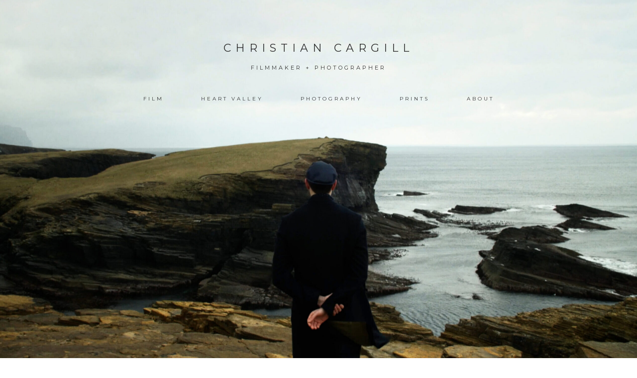

--- FILE ---
content_type: text/html; charset=UTF-8
request_url: https://www.christiancargill.com/
body_size: 7999
content:
<!DOCTYPE html>
<html lang="en-GB">
<head >
<meta charset="UTF-8" />
<title>CHRISTIAN CARGILL</title><meta name="viewport" content="width=device-width, initial-scale=1" />
<meta name='robots' content='index, follow, max-image-preview:large, max-snippet:-1, max-video-preview:-1' />

	<!-- This site is optimized with the Yoast SEO plugin v23.0 - https://yoast.com/wordpress/plugins/seo/ -->
	<meta name="description" content="Filmmaker + Photographer" />
	<link rel="canonical" href="https://www.christiancargill.com/" />
	<meta property="og:locale" content="en_GB" />
	<meta property="og:type" content="website" />
	<meta property="og:title" content="CHRISTIAN CARGILL" />
	<meta property="og:description" content="Filmmaker + Photographer" />
	<meta property="og:url" content="https://www.christiancargill.com/" />
	<meta property="og:site_name" content="CHRISTIAN CARGILL" />
	<meta property="article:modified_time" content="2024-10-15T08:26:54+00:00" />
	<meta property="og:image" content="https://www.christiancargill.com/wp-content/uploads/2020/11/Screenshot-2020-11-13-at-13.56.07-1024x724.png" />
	<meta property="og:image:width" content="1024" />
	<meta property="og:image:height" content="724" />
	<meta property="og:image:type" content="image/png" />
	<meta name="twitter:card" content="summary_large_image" />
	<meta name="twitter:image" content="https://www.christiancargill.com/wp-content/uploads/2020/11/JAMAICA-scaled.jpg" />
	<script type="application/ld+json" class="yoast-schema-graph">{"@context":"https://schema.org","@graph":[{"@type":"WebPage","@id":"https://www.christiancargill.com/","url":"https://www.christiancargill.com/","name":"CHRISTIAN CARGILL","isPartOf":{"@id":"https://www.christiancargill.com/#website"},"datePublished":"2014-12-19T00:56:44+00:00","dateModified":"2024-10-15T08:26:54+00:00","description":"Filmmaker + Photographer","breadcrumb":{"@id":"https://www.christiancargill.com/#breadcrumb"},"inLanguage":"en-GB","potentialAction":[{"@type":"ReadAction","target":["https://www.christiancargill.com/"]}]},{"@type":"BreadcrumbList","@id":"https://www.christiancargill.com/#breadcrumb","itemListElement":[{"@type":"ListItem","position":1,"name":"Home"}]},{"@type":"WebSite","@id":"https://www.christiancargill.com/#website","url":"https://www.christiancargill.com/","name":"CHRISTIAN CARGILL","description":"FILMMAKER + PHOTOGRAPHER","potentialAction":[{"@type":"SearchAction","target":{"@type":"EntryPoint","urlTemplate":"https://www.christiancargill.com/?s={search_term_string}"},"query-input":"required name=search_term_string"}],"inLanguage":"en-GB"}]}</script>
	<!-- / Yoast SEO plugin. -->


<link rel='dns-prefetch' href='//fonts.googleapis.com' />
<link rel="alternate" type="application/rss+xml" title="CHRISTIAN CARGILL &raquo; Feed" href="https://www.christiancargill.com/feed/" />
<link rel="alternate" type="application/rss+xml" title="CHRISTIAN CARGILL &raquo; Comments Feed" href="https://www.christiancargill.com/comments/feed/" />
<link rel="alternate" type="application/rss+xml" title="CHRISTIAN CARGILL &raquo; Home Page Comments Feed" href="https://www.christiancargill.com/home/feed/" />
		<!-- This site uses the Google Analytics by MonsterInsights plugin v8.27.0 - Using Analytics tracking - https://www.monsterinsights.com/ -->
		<!-- Note: MonsterInsights is not currently configured on this site. The site owner needs to authenticate with Google Analytics in the MonsterInsights settings panel. -->
					<!-- No tracking code set -->
				<!-- / Google Analytics by MonsterInsights -->
		<script type="text/javascript">
/* <![CDATA[ */
window._wpemojiSettings = {"baseUrl":"https:\/\/s.w.org\/images\/core\/emoji\/15.0.3\/72x72\/","ext":".png","svgUrl":"https:\/\/s.w.org\/images\/core\/emoji\/15.0.3\/svg\/","svgExt":".svg","source":{"concatemoji":"https:\/\/www.christiancargill.com\/wp-includes\/js\/wp-emoji-release.min.js?ver=6.5.7"}};
/*! This file is auto-generated */
!function(i,n){var o,s,e;function c(e){try{var t={supportTests:e,timestamp:(new Date).valueOf()};sessionStorage.setItem(o,JSON.stringify(t))}catch(e){}}function p(e,t,n){e.clearRect(0,0,e.canvas.width,e.canvas.height),e.fillText(t,0,0);var t=new Uint32Array(e.getImageData(0,0,e.canvas.width,e.canvas.height).data),r=(e.clearRect(0,0,e.canvas.width,e.canvas.height),e.fillText(n,0,0),new Uint32Array(e.getImageData(0,0,e.canvas.width,e.canvas.height).data));return t.every(function(e,t){return e===r[t]})}function u(e,t,n){switch(t){case"flag":return n(e,"\ud83c\udff3\ufe0f\u200d\u26a7\ufe0f","\ud83c\udff3\ufe0f\u200b\u26a7\ufe0f")?!1:!n(e,"\ud83c\uddfa\ud83c\uddf3","\ud83c\uddfa\u200b\ud83c\uddf3")&&!n(e,"\ud83c\udff4\udb40\udc67\udb40\udc62\udb40\udc65\udb40\udc6e\udb40\udc67\udb40\udc7f","\ud83c\udff4\u200b\udb40\udc67\u200b\udb40\udc62\u200b\udb40\udc65\u200b\udb40\udc6e\u200b\udb40\udc67\u200b\udb40\udc7f");case"emoji":return!n(e,"\ud83d\udc26\u200d\u2b1b","\ud83d\udc26\u200b\u2b1b")}return!1}function f(e,t,n){var r="undefined"!=typeof WorkerGlobalScope&&self instanceof WorkerGlobalScope?new OffscreenCanvas(300,150):i.createElement("canvas"),a=r.getContext("2d",{willReadFrequently:!0}),o=(a.textBaseline="top",a.font="600 32px Arial",{});return e.forEach(function(e){o[e]=t(a,e,n)}),o}function t(e){var t=i.createElement("script");t.src=e,t.defer=!0,i.head.appendChild(t)}"undefined"!=typeof Promise&&(o="wpEmojiSettingsSupports",s=["flag","emoji"],n.supports={everything:!0,everythingExceptFlag:!0},e=new Promise(function(e){i.addEventListener("DOMContentLoaded",e,{once:!0})}),new Promise(function(t){var n=function(){try{var e=JSON.parse(sessionStorage.getItem(o));if("object"==typeof e&&"number"==typeof e.timestamp&&(new Date).valueOf()<e.timestamp+604800&&"object"==typeof e.supportTests)return e.supportTests}catch(e){}return null}();if(!n){if("undefined"!=typeof Worker&&"undefined"!=typeof OffscreenCanvas&&"undefined"!=typeof URL&&URL.createObjectURL&&"undefined"!=typeof Blob)try{var e="postMessage("+f.toString()+"("+[JSON.stringify(s),u.toString(),p.toString()].join(",")+"));",r=new Blob([e],{type:"text/javascript"}),a=new Worker(URL.createObjectURL(r),{name:"wpTestEmojiSupports"});return void(a.onmessage=function(e){c(n=e.data),a.terminate(),t(n)})}catch(e){}c(n=f(s,u,p))}t(n)}).then(function(e){for(var t in e)n.supports[t]=e[t],n.supports.everything=n.supports.everything&&n.supports[t],"flag"!==t&&(n.supports.everythingExceptFlag=n.supports.everythingExceptFlag&&n.supports[t]);n.supports.everythingExceptFlag=n.supports.everythingExceptFlag&&!n.supports.flag,n.DOMReady=!1,n.readyCallback=function(){n.DOMReady=!0}}).then(function(){return e}).then(function(){var e;n.supports.everything||(n.readyCallback(),(e=n.source||{}).concatemoji?t(e.concatemoji):e.wpemoji&&e.twemoji&&(t(e.twemoji),t(e.wpemoji)))}))}((window,document),window._wpemojiSettings);
/* ]]> */
</script>
<style id='wp-emoji-styles-inline-css' type='text/css'>

	img.wp-smiley, img.emoji {
		display: inline !important;
		border: none !important;
		box-shadow: none !important;
		height: 1em !important;
		width: 1em !important;
		margin: 0 0.07em !important;
		vertical-align: -0.1em !important;
		background: none !important;
		padding: 0 !important;
	}
</style>
<link rel='stylesheet' id='wp-block-library-css' href='https://www.christiancargill.com/wp-includes/css/dist/block-library/style.min.css?ver=6.5.7' type='text/css' media='all' />
<style id='classic-theme-styles-inline-css' type='text/css'>
/*! This file is auto-generated */
.wp-block-button__link{color:#fff;background-color:#32373c;border-radius:9999px;box-shadow:none;text-decoration:none;padding:calc(.667em + 2px) calc(1.333em + 2px);font-size:1.125em}.wp-block-file__button{background:#32373c;color:#fff;text-decoration:none}
</style>
<style id='global-styles-inline-css' type='text/css'>
body{--wp--preset--color--black: #000000;--wp--preset--color--cyan-bluish-gray: #abb8c3;--wp--preset--color--white: #ffffff;--wp--preset--color--pale-pink: #f78da7;--wp--preset--color--vivid-red: #cf2e2e;--wp--preset--color--luminous-vivid-orange: #ff6900;--wp--preset--color--luminous-vivid-amber: #fcb900;--wp--preset--color--light-green-cyan: #7bdcb5;--wp--preset--color--vivid-green-cyan: #00d084;--wp--preset--color--pale-cyan-blue: #8ed1fc;--wp--preset--color--vivid-cyan-blue: #0693e3;--wp--preset--color--vivid-purple: #9b51e0;--wp--preset--gradient--vivid-cyan-blue-to-vivid-purple: linear-gradient(135deg,rgba(6,147,227,1) 0%,rgb(155,81,224) 100%);--wp--preset--gradient--light-green-cyan-to-vivid-green-cyan: linear-gradient(135deg,rgb(122,220,180) 0%,rgb(0,208,130) 100%);--wp--preset--gradient--luminous-vivid-amber-to-luminous-vivid-orange: linear-gradient(135deg,rgba(252,185,0,1) 0%,rgba(255,105,0,1) 100%);--wp--preset--gradient--luminous-vivid-orange-to-vivid-red: linear-gradient(135deg,rgba(255,105,0,1) 0%,rgb(207,46,46) 100%);--wp--preset--gradient--very-light-gray-to-cyan-bluish-gray: linear-gradient(135deg,rgb(238,238,238) 0%,rgb(169,184,195) 100%);--wp--preset--gradient--cool-to-warm-spectrum: linear-gradient(135deg,rgb(74,234,220) 0%,rgb(151,120,209) 20%,rgb(207,42,186) 40%,rgb(238,44,130) 60%,rgb(251,105,98) 80%,rgb(254,248,76) 100%);--wp--preset--gradient--blush-light-purple: linear-gradient(135deg,rgb(255,206,236) 0%,rgb(152,150,240) 100%);--wp--preset--gradient--blush-bordeaux: linear-gradient(135deg,rgb(254,205,165) 0%,rgb(254,45,45) 50%,rgb(107,0,62) 100%);--wp--preset--gradient--luminous-dusk: linear-gradient(135deg,rgb(255,203,112) 0%,rgb(199,81,192) 50%,rgb(65,88,208) 100%);--wp--preset--gradient--pale-ocean: linear-gradient(135deg,rgb(255,245,203) 0%,rgb(182,227,212) 50%,rgb(51,167,181) 100%);--wp--preset--gradient--electric-grass: linear-gradient(135deg,rgb(202,248,128) 0%,rgb(113,206,126) 100%);--wp--preset--gradient--midnight: linear-gradient(135deg,rgb(2,3,129) 0%,rgb(40,116,252) 100%);--wp--preset--font-size--small: 13px;--wp--preset--font-size--medium: 20px;--wp--preset--font-size--large: 36px;--wp--preset--font-size--x-large: 42px;--wp--preset--spacing--20: 0.44rem;--wp--preset--spacing--30: 0.67rem;--wp--preset--spacing--40: 1rem;--wp--preset--spacing--50: 1.5rem;--wp--preset--spacing--60: 2.25rem;--wp--preset--spacing--70: 3.38rem;--wp--preset--spacing--80: 5.06rem;--wp--preset--shadow--natural: 6px 6px 9px rgba(0, 0, 0, 0.2);--wp--preset--shadow--deep: 12px 12px 50px rgba(0, 0, 0, 0.4);--wp--preset--shadow--sharp: 6px 6px 0px rgba(0, 0, 0, 0.2);--wp--preset--shadow--outlined: 6px 6px 0px -3px rgba(255, 255, 255, 1), 6px 6px rgba(0, 0, 0, 1);--wp--preset--shadow--crisp: 6px 6px 0px rgba(0, 0, 0, 1);}:where(.is-layout-flex){gap: 0.5em;}:where(.is-layout-grid){gap: 0.5em;}body .is-layout-flex{display: flex;}body .is-layout-flex{flex-wrap: wrap;align-items: center;}body .is-layout-flex > *{margin: 0;}body .is-layout-grid{display: grid;}body .is-layout-grid > *{margin: 0;}:where(.wp-block-columns.is-layout-flex){gap: 2em;}:where(.wp-block-columns.is-layout-grid){gap: 2em;}:where(.wp-block-post-template.is-layout-flex){gap: 1.25em;}:where(.wp-block-post-template.is-layout-grid){gap: 1.25em;}.has-black-color{color: var(--wp--preset--color--black) !important;}.has-cyan-bluish-gray-color{color: var(--wp--preset--color--cyan-bluish-gray) !important;}.has-white-color{color: var(--wp--preset--color--white) !important;}.has-pale-pink-color{color: var(--wp--preset--color--pale-pink) !important;}.has-vivid-red-color{color: var(--wp--preset--color--vivid-red) !important;}.has-luminous-vivid-orange-color{color: var(--wp--preset--color--luminous-vivid-orange) !important;}.has-luminous-vivid-amber-color{color: var(--wp--preset--color--luminous-vivid-amber) !important;}.has-light-green-cyan-color{color: var(--wp--preset--color--light-green-cyan) !important;}.has-vivid-green-cyan-color{color: var(--wp--preset--color--vivid-green-cyan) !important;}.has-pale-cyan-blue-color{color: var(--wp--preset--color--pale-cyan-blue) !important;}.has-vivid-cyan-blue-color{color: var(--wp--preset--color--vivid-cyan-blue) !important;}.has-vivid-purple-color{color: var(--wp--preset--color--vivid-purple) !important;}.has-black-background-color{background-color: var(--wp--preset--color--black) !important;}.has-cyan-bluish-gray-background-color{background-color: var(--wp--preset--color--cyan-bluish-gray) !important;}.has-white-background-color{background-color: var(--wp--preset--color--white) !important;}.has-pale-pink-background-color{background-color: var(--wp--preset--color--pale-pink) !important;}.has-vivid-red-background-color{background-color: var(--wp--preset--color--vivid-red) !important;}.has-luminous-vivid-orange-background-color{background-color: var(--wp--preset--color--luminous-vivid-orange) !important;}.has-luminous-vivid-amber-background-color{background-color: var(--wp--preset--color--luminous-vivid-amber) !important;}.has-light-green-cyan-background-color{background-color: var(--wp--preset--color--light-green-cyan) !important;}.has-vivid-green-cyan-background-color{background-color: var(--wp--preset--color--vivid-green-cyan) !important;}.has-pale-cyan-blue-background-color{background-color: var(--wp--preset--color--pale-cyan-blue) !important;}.has-vivid-cyan-blue-background-color{background-color: var(--wp--preset--color--vivid-cyan-blue) !important;}.has-vivid-purple-background-color{background-color: var(--wp--preset--color--vivid-purple) !important;}.has-black-border-color{border-color: var(--wp--preset--color--black) !important;}.has-cyan-bluish-gray-border-color{border-color: var(--wp--preset--color--cyan-bluish-gray) !important;}.has-white-border-color{border-color: var(--wp--preset--color--white) !important;}.has-pale-pink-border-color{border-color: var(--wp--preset--color--pale-pink) !important;}.has-vivid-red-border-color{border-color: var(--wp--preset--color--vivid-red) !important;}.has-luminous-vivid-orange-border-color{border-color: var(--wp--preset--color--luminous-vivid-orange) !important;}.has-luminous-vivid-amber-border-color{border-color: var(--wp--preset--color--luminous-vivid-amber) !important;}.has-light-green-cyan-border-color{border-color: var(--wp--preset--color--light-green-cyan) !important;}.has-vivid-green-cyan-border-color{border-color: var(--wp--preset--color--vivid-green-cyan) !important;}.has-pale-cyan-blue-border-color{border-color: var(--wp--preset--color--pale-cyan-blue) !important;}.has-vivid-cyan-blue-border-color{border-color: var(--wp--preset--color--vivid-cyan-blue) !important;}.has-vivid-purple-border-color{border-color: var(--wp--preset--color--vivid-purple) !important;}.has-vivid-cyan-blue-to-vivid-purple-gradient-background{background: var(--wp--preset--gradient--vivid-cyan-blue-to-vivid-purple) !important;}.has-light-green-cyan-to-vivid-green-cyan-gradient-background{background: var(--wp--preset--gradient--light-green-cyan-to-vivid-green-cyan) !important;}.has-luminous-vivid-amber-to-luminous-vivid-orange-gradient-background{background: var(--wp--preset--gradient--luminous-vivid-amber-to-luminous-vivid-orange) !important;}.has-luminous-vivid-orange-to-vivid-red-gradient-background{background: var(--wp--preset--gradient--luminous-vivid-orange-to-vivid-red) !important;}.has-very-light-gray-to-cyan-bluish-gray-gradient-background{background: var(--wp--preset--gradient--very-light-gray-to-cyan-bluish-gray) !important;}.has-cool-to-warm-spectrum-gradient-background{background: var(--wp--preset--gradient--cool-to-warm-spectrum) !important;}.has-blush-light-purple-gradient-background{background: var(--wp--preset--gradient--blush-light-purple) !important;}.has-blush-bordeaux-gradient-background{background: var(--wp--preset--gradient--blush-bordeaux) !important;}.has-luminous-dusk-gradient-background{background: var(--wp--preset--gradient--luminous-dusk) !important;}.has-pale-ocean-gradient-background{background: var(--wp--preset--gradient--pale-ocean) !important;}.has-electric-grass-gradient-background{background: var(--wp--preset--gradient--electric-grass) !important;}.has-midnight-gradient-background{background: var(--wp--preset--gradient--midnight) !important;}.has-small-font-size{font-size: var(--wp--preset--font-size--small) !important;}.has-medium-font-size{font-size: var(--wp--preset--font-size--medium) !important;}.has-large-font-size{font-size: var(--wp--preset--font-size--large) !important;}.has-x-large-font-size{font-size: var(--wp--preset--font-size--x-large) !important;}
.wp-block-navigation a:where(:not(.wp-element-button)){color: inherit;}
:where(.wp-block-post-template.is-layout-flex){gap: 1.25em;}:where(.wp-block-post-template.is-layout-grid){gap: 1.25em;}
:where(.wp-block-columns.is-layout-flex){gap: 2em;}:where(.wp-block-columns.is-layout-grid){gap: 2em;}
.wp-block-pullquote{font-size: 1.5em;line-height: 1.6;}
</style>
<link rel='stylesheet' id='woocommerce-layout-css' href='https://www.christiancargill.com/wp-content/plugins/woocommerce/assets/css/woocommerce-layout.css?ver=9.0.2' type='text/css' media='all' />
<link rel='stylesheet' id='woocommerce-smallscreen-css' href='https://www.christiancargill.com/wp-content/plugins/woocommerce/assets/css/woocommerce-smallscreen.css?ver=9.0.2' type='text/css' media='only screen and (max-width: 768px)' />
<link rel='stylesheet' id='woocommerce-general-css' href='https://www.christiancargill.com/wp-content/plugins/woocommerce/assets/css/woocommerce.css?ver=9.0.2' type='text/css' media='all' />
<style id='woocommerce-inline-inline-css' type='text/css'>
.woocommerce form .form-row .required { visibility: visible; }
</style>
<link rel='stylesheet' id='google-fonts-css' href='//fonts.googleapis.com/css?family=Lato%3A300%2C400%2C700%7CMontserrat%3A400%2C700&#038;ver=2.3.6' type='text/css' media='all' />
<link rel='stylesheet' id='flexible-shipping-free-shipping-css' href='https://www.christiancargill.com/wp-content/plugins/flexible-shipping/assets/dist/css/free-shipping.css?ver=4.25.2.2' type='text/css' media='all' />
<link rel='stylesheet' id='coastal-css' href='https://www.christiancargill.com/wp-content/themes/coastal/style.css?ver=2.3.6' type='text/css' media='all' />
<script type="text/javascript" src="https://www.christiancargill.com/wp-includes/js/jquery/jquery.min.js?ver=3.7.1" id="jquery-core-js"></script>
<script type="text/javascript" src="https://www.christiancargill.com/wp-includes/js/jquery/jquery-migrate.min.js?ver=3.4.1" id="jquery-migrate-js"></script>
<script type="text/javascript" src="https://www.christiancargill.com/wp-content/plugins/woocommerce/assets/js/jquery-blockui/jquery.blockUI.min.js?ver=2.7.0-wc.9.0.2" id="jquery-blockui-js" defer="defer" data-wp-strategy="defer"></script>
<script type="text/javascript" id="wc-add-to-cart-js-extra">
/* <![CDATA[ */
var wc_add_to_cart_params = {"ajax_url":"\/wp-admin\/admin-ajax.php","wc_ajax_url":"\/?wc-ajax=%%endpoint%%","i18n_view_cart":"View basket","cart_url":"https:\/\/www.christiancargill.com\/basket\/","is_cart":"","cart_redirect_after_add":"no"};
/* ]]> */
</script>
<script type="text/javascript" src="https://www.christiancargill.com/wp-content/plugins/woocommerce/assets/js/frontend/add-to-cart.min.js?ver=9.0.2" id="wc-add-to-cart-js" defer="defer" data-wp-strategy="defer"></script>
<script type="text/javascript" src="https://www.christiancargill.com/wp-content/plugins/woocommerce/assets/js/js-cookie/js.cookie.min.js?ver=2.1.4-wc.9.0.2" id="js-cookie-js" defer="defer" data-wp-strategy="defer"></script>
<script type="text/javascript" id="woocommerce-js-extra">
/* <![CDATA[ */
var woocommerce_params = {"ajax_url":"\/wp-admin\/admin-ajax.php","wc_ajax_url":"\/?wc-ajax=%%endpoint%%"};
/* ]]> */
</script>
<script type="text/javascript" src="https://www.christiancargill.com/wp-content/plugins/woocommerce/assets/js/frontend/woocommerce.min.js?ver=9.0.2" id="woocommerce-js" defer="defer" data-wp-strategy="defer"></script>
<!--[if lt IE 9]>
<script type="text/javascript" src="https://www.christiancargill.com/wp-content/themes/genesis/lib/js/html5shiv.js?ver=3.7.3" id="html5shiv-js"></script>
<![endif]-->
<link rel="https://api.w.org/" href="https://www.christiancargill.com/wp-json/" /><link rel="alternate" type="application/json" href="https://www.christiancargill.com/wp-json/wp/v2/pages/622" /><link rel="EditURI" type="application/rsd+xml" title="RSD" href="https://www.christiancargill.com/xmlrpc.php?rsd" />
<meta name="generator" content="WordPress 6.5.7" />
<meta name="generator" content="WooCommerce 9.0.2" />
<link rel='shortlink' href='https://www.christiancargill.com/' />
<link rel="alternate" type="application/json+oembed" href="https://www.christiancargill.com/wp-json/oembed/1.0/embed?url=https%3A%2F%2Fwww.christiancargill.com%2F" />
<link rel="alternate" type="text/xml+oembed" href="https://www.christiancargill.com/wp-json/oembed/1.0/embed?url=https%3A%2F%2Fwww.christiancargill.com%2F&#038;format=xml" />
<link rel="pingback" href="https://www.christiancargill.com/xmlrpc.php" />
<style type="text/css">.site-header { background: url(https://www.christiancargill.com/wp-content/uploads/2024/07/cropped-WEBSITE_ERLAND_HOMEPAGE_BRIGHTER-scaled-1-scaled.jpg) no-repeat; background-size: cover!important; height: 800px; height: 100vh; background-attachment: fixed; }.custom-header .site-title a, .custom-header .site-title a:hover, .custom-header .site-description { color: #333 !important; }</style>
<style type="text/css">    .nav-primary .genesis-nav-menu a { color: #333;}
    .title-area { color: #333;}
.footerclass {
  background-color: #eeeeee;
  position: fixed;
  top: auto;
  bottom: 0;
  width: 100%;
  display: inline-block;
}
* {
  margin: 0;
  padding: 0;
}
</style>	<noscript><style>.woocommerce-product-gallery{ opacity: 1 !important; }</style></noscript>
	<style type="text/css">.recentcomments a{display:inline !important;padding:0 !important;margin:0 !important;}</style><link rel="icon" href="https://www.christiancargill.com/wp-content/uploads/2019/01/cropped-Favicon-32x32.png" sizes="32x32" />
<link rel="icon" href="https://www.christiancargill.com/wp-content/uploads/2019/01/cropped-Favicon-192x192.png" sizes="192x192" />
<link rel="apple-touch-icon" href="https://www.christiancargill.com/wp-content/uploads/2019/01/cropped-Favicon-180x180.png" />
<meta name="msapplication-TileImage" content="https://www.christiancargill.com/wp-content/uploads/2019/01/cropped-Favicon-270x270.png" />
		<style type="text/css" id="wp-custom-css">
			.home-section.home-content:first-of-type {
    background: none;
    padding-bottom: 0;
}


.single-portfolio main, .page main {padding-bottom: 0px;}




@media only screen and (max-width: 767px){ .item .overlay { background: rgba(255, 255, 255, 0.7); }   .item h4 { color: inherit; } }

remove_action( 'woocommerce_single_product_summary', 'woocommerce_template_single_meta', 40 );

.woocommerce li.product {
    vertical-align: top;
    display: inline-block;
    float: none;
}

/* quick view */
.owp-qv-content-wrap .owp-qv-image {
  text-align: center;
}
/* product page */
/* .woocommerce.woocommerce-page ul.products li.product {
  width: 60%; margin-right: 20%; margin-left: 20%;
} */

.footerclass {
  background-color: #eeeeee;
  position: fixed;
  top: auto;
  bottom: 0;
  width: 100%;
  display: inline-block;
}

.related.products {
  display: none;
}

.wp-video{
    text-align: center;
    margin-left: auto;
    margin-right: auto;
}
.wp-embed-responsive .wp-block-embed.wp-embed-aspect-16-9 .wp-block-embed__wrapper:before {
    display: none;
}

figure .embed-container > div {padding-top: 0 !important;}
		</style>
		<style id="wpforms-css-vars-root">
				:root {
					--wpforms-field-border-radius: 3px;
--wpforms-field-border-style: solid;
--wpforms-field-border-size: 1px;
--wpforms-field-background-color: #ffffff;
--wpforms-field-border-color: rgba( 0, 0, 0, 0.25 );
--wpforms-field-border-color-spare: rgba( 0, 0, 0, 0.25 );
--wpforms-field-text-color: rgba( 0, 0, 0, 0.7 );
--wpforms-field-menu-color: #ffffff;
--wpforms-label-color: rgba( 0, 0, 0, 0.85 );
--wpforms-label-sublabel-color: rgba( 0, 0, 0, 0.55 );
--wpforms-label-error-color: #d63637;
--wpforms-button-border-radius: 3px;
--wpforms-button-border-style: none;
--wpforms-button-border-size: 1px;
--wpforms-button-background-color: #066aab;
--wpforms-button-border-color: #066aab;
--wpforms-button-text-color: #ffffff;
--wpforms-page-break-color: #066aab;
--wpforms-background-image: none;
--wpforms-background-position: center center;
--wpforms-background-repeat: no-repeat;
--wpforms-background-size: cover;
--wpforms-background-width: 100px;
--wpforms-background-height: 100px;
--wpforms-background-color: rgba( 0, 0, 0, 0 );
--wpforms-background-url: none;
--wpforms-container-padding: 0px;
--wpforms-container-border-style: none;
--wpforms-container-border-width: 1px;
--wpforms-container-border-color: #000000;
--wpforms-container-border-radius: 3px;
--wpforms-field-size-input-height: 43px;
--wpforms-field-size-input-spacing: 15px;
--wpforms-field-size-font-size: 16px;
--wpforms-field-size-line-height: 19px;
--wpforms-field-size-padding-h: 14px;
--wpforms-field-size-checkbox-size: 16px;
--wpforms-field-size-sublabel-spacing: 5px;
--wpforms-field-size-icon-size: 1;
--wpforms-label-size-font-size: 16px;
--wpforms-label-size-line-height: 19px;
--wpforms-label-size-sublabel-font-size: 14px;
--wpforms-label-size-sublabel-line-height: 17px;
--wpforms-button-size-font-size: 17px;
--wpforms-button-size-height: 41px;
--wpforms-button-size-padding-h: 15px;
--wpforms-button-size-margin-top: 10px;
--wpforms-container-shadow-size-box-shadow: none;

				}
			</style></head>
<body data-rsssl=1 class="home page-template page-template-front-page-main page-template-front-page-main-php page page-id-622 page-parent theme-genesis modula-best-grid-gallery woocommerce-no-js custom-header header-full-width full-width-content" itemscope itemtype="https://schema.org/WebPage"><div class="nav-container nav-transparent"></div><div class="site-container"><div class="header-fill" id="top"></div><header class="site-header" itemscope itemtype="https://schema.org/WPHeader"><div class="wrap"><div class="title-area"><p class="site-title" itemprop="headline"><a href="https://www.christiancargill.com/">CHRISTIAN CARGILL</a></p><p class="site-description" itemprop="description">FILMMAKER + PHOTOGRAPHER</p></div><nav class="nav-primary" itemscope itemtype="https://schema.org/SiteNavigationElement"><div class="wrap"><ul id="menu-home-page-menu" class="menu genesis-nav-menu menu-primary"><li id="menu-item-1406" class="menu-item menu-item-type-custom menu-item-object-custom current-menu-item current_page_item menu-item-1406"><a href="/#film" aria-current="page" itemprop="url"><span itemprop="name">FILM</span></a></li>
<li id="menu-item-2236" class="menu-item menu-item-type-custom menu-item-object-custom menu-item-2236"><a href="https://www.christiancargill.com/home/heart-valley/" itemprop="url"><span itemprop="name">HEART VALLEY</span></a></li>
<li id="menu-item-1404" class="menu-item menu-item-type-custom menu-item-object-custom menu-item-1404"><a href="/photography" itemprop="url"><span itemprop="name">PHOTOGRAPHY</span></a></li>
<li id="menu-item-1905" class="menu-item menu-item-type-post_type menu-item-object-page menu-item-1905"><a href="https://www.christiancargill.com/homepage/prints/" itemprop="url"><span itemprop="name">PRINTS</span></a></li>
<li id="menu-item-2729" class="menu-item menu-item-type-custom menu-item-object-custom menu-item-2729"><a href="https://www.christiancargill.com/home/about-2/" itemprop="url"><span itemprop="name">ABOUT</span></a></li>
</ul></div></nav></div></header><div class="site-inner"><div class="content-sidebar-wrap"><main class="content" id="index-content"><div class="home-section home-content clearfix fullwidth-section" id="film" style="background:#edf4f4;color:#333">
					<div class="wrap">
					<h1>FILM</h1><p><iframe title="YouTube video player" src="https://www.youtube.com/embed/wl48wNwQAGs" width="1120" height="630" frameborder="0" allowfullscreen="allowfullscreen"></iframe></p>
</div>
				</div><div class="home-section home-collection clearfix" id="collection" style="background:#edf4f4;color:#333">
		<div class="wrap">
				<h1></h1>			
                <div class="grid grid-ctr-1">
	            			<div class="grid-sizer grid-sizer-ctr-1"></div>
						<div class="gutter-sizer gutter-sizer-ctr-1"></div>
                    							                              <div class="item item-ctr-1 video-content">
							 	<a href="https://www.christiancargill.com/portfolio/shortfilm/">
                                	<div class="overlay"><h4>SHORT FILM</h4></div>							<img width="840" height="839" src="https://www.christiancargill.com/wp-content/uploads/2018/08/HEARTVALLEY_STILLS_1-copy4.jpg" class="attachment-large size-large wp-post-image" alt="" decoding="async" fetchpriority="high" srcset="https://www.christiancargill.com/wp-content/uploads/2018/08/HEARTVALLEY_STILLS_1-copy4.jpg 863w, https://www.christiancargill.com/wp-content/uploads/2018/08/HEARTVALLEY_STILLS_1-copy4-300x300.jpg 300w, https://www.christiancargill.com/wp-content/uploads/2018/08/HEARTVALLEY_STILLS_1-copy4-180x180.jpg 180w, https://www.christiancargill.com/wp-content/uploads/2018/08/HEARTVALLEY_STILLS_1-copy4-768x767.jpg 768w, https://www.christiancargill.com/wp-content/uploads/2018/08/HEARTVALLEY_STILLS_1-copy4-600x599.jpg 600w, https://www.christiancargill.com/wp-content/uploads/2018/08/HEARTVALLEY_STILLS_1-copy4-100x100.jpg 100w" sizes="(max-width: 840px) 100vw, 840px" /></a>
							</div>							                              <div class="item item-ctr-1 video-content">
							 	<a href="https://www.christiancargill.com/portfolio/branded-content/">
                                	<div class="overlay"><h4>BRANDED CONTENT</h4></div>							<img width="840" height="840" src="https://www.christiancargill.com/wp-content/uploads/2018/01/DELIVEROO_THUMBNAIL-4-1024x1024.jpg" class="attachment-large size-large wp-post-image" alt="" decoding="async" srcset="https://www.christiancargill.com/wp-content/uploads/2018/01/DELIVEROO_THUMBNAIL-4-1024x1024.jpg 1024w, https://www.christiancargill.com/wp-content/uploads/2018/01/DELIVEROO_THUMBNAIL-4-300x300.jpg 300w, https://www.christiancargill.com/wp-content/uploads/2018/01/DELIVEROO_THUMBNAIL-4-180x180.jpg 180w, https://www.christiancargill.com/wp-content/uploads/2018/01/DELIVEROO_THUMBNAIL-4-768x768.jpg 768w, https://www.christiancargill.com/wp-content/uploads/2018/01/DELIVEROO_THUMBNAIL-4-1536x1536.jpg 1536w, https://www.christiancargill.com/wp-content/uploads/2018/01/DELIVEROO_THUMBNAIL-4-1680x1680.jpg 1680w, https://www.christiancargill.com/wp-content/uploads/2018/01/DELIVEROO_THUMBNAIL-4-600x600.jpg 600w, https://www.christiancargill.com/wp-content/uploads/2018/01/DELIVEROO_THUMBNAIL-4-100x100.jpg 100w, https://www.christiancargill.com/wp-content/uploads/2018/01/DELIVEROO_THUMBNAIL-4.jpg 1890w" sizes="(max-width: 840px) 100vw, 840px" /></a>
							</div>							                              <div class="item item-ctr-1 video-content">
							 	<a href="https://www.christiancargill.com/portfolio/music-videos/">
                                	<div class="overlay"><h4>MUSIC VIDEOS</h4></div>							<img width="840" height="840" src="https://www.christiancargill.com/wp-content/uploads/2024/06/CC_WEBSITE_LM_2024-1-1024x1024.jpg" class="attachment-large size-large wp-post-image" alt="" decoding="async" srcset="https://www.christiancargill.com/wp-content/uploads/2024/06/CC_WEBSITE_LM_2024-1-1024x1024.jpg 1024w, https://www.christiancargill.com/wp-content/uploads/2024/06/CC_WEBSITE_LM_2024-1-300x300.jpg 300w, https://www.christiancargill.com/wp-content/uploads/2024/06/CC_WEBSITE_LM_2024-1-180x180.jpg 180w, https://www.christiancargill.com/wp-content/uploads/2024/06/CC_WEBSITE_LM_2024-1-768x767.jpg 768w, https://www.christiancargill.com/wp-content/uploads/2024/06/CC_WEBSITE_LM_2024-1-600x599.jpg 600w, https://www.christiancargill.com/wp-content/uploads/2024/06/CC_WEBSITE_LM_2024-1-100x100.jpg 100w, https://www.christiancargill.com/wp-content/uploads/2024/06/CC_WEBSITE_LM_2024-1.jpg 1026w" sizes="(max-width: 840px) 100vw, 840px" /></a>
							</div>                    
                    </div><!--grid -->
			</div><!--wrap -->
		</div><!--home-section -->	<div class="home-section home-bloglink clearfix fullwidth-section" style=" background: url(https://www.christiancargill.com/wp-content/uploads/2023/02/HEARTVALLEY_STILLS_31-copy5.jpg); background-size: cover; background-position: 50%; background-repeat: no-repeat;" id="">		
        <div class="bloglink-bg wrap">
        	<a href="https://www.christiancargill.com/home/heart-valley/"><h2>HEART VALLEY</h2></a>		</div>		
	</div>
	<div class="home-section home-content clearfix fullwidth-section" id="about" style="background:#ffffff;color:#333">
					<div class="wrap">
					<h1>ABOUT</h1><p style="text-align: center;">Tribeca Festival &amp; BAFTA Cymru award-winning filmmaker and photographer.<br />
London.</p>
</div>
				</div>	<div class="home-section home-bloglink clearfix fullwidth-section" style=" background: url(https://www.christiancargill.com/wp-content/uploads/2024/08/9_0003737-R1-26-26A-copy-scaled.jpg); background-size: cover; background-position: 50%; background-repeat: no-repeat;" id="">		
        <div class="bloglink-bg wrap">
        	<a href="/photography" id="photography"><h2>PHOTOGRAPHY</h2></a>		</div>		
	</div>
	<div class="home-section home-content clearfix fullwidth-section" id="contact" style="background:#edf4f4;color:#333">
					<div class="wrap">
					<h1>CONTACT</h1><p style="text-align: center;"><strong>E: </strong>christiancargill@icloud.com<br />
<a href="https://www.instagram.com/christiancargill/" target="_blank" rel="noopener"><strong>INSTAGRAM</strong></a></p>
</div>
				</div>	<div class="home-section home-bloglink clearfix fullwidth-section" style=" background: url(https://www.christiancargill.com/wp-content/uploads/2020/11/356A1443_4-scaled.jpg); background-size: cover; background-position: 50%; background-repeat: no-repeat;" id="">		
        <div class="bloglink-bg wrap">
        	<a href="/shop" id="shop"><h2>PRINTS</h2></a>		</div>		
	</div>
	</div></main></div></div><footer class="site-footer" itemscope itemtype="https://schema.org/WPFooter"><div class="wrap"><p>CHRISTIAN CARGILL © 2025</p></div></footer></div>	<script type='text/javascript'>
		(function () {
			var c = document.body.className;
			c = c.replace(/woocommerce-no-js/, 'woocommerce-js');
			document.body.className = c;
		})();
	</script>
	<link rel='stylesheet' id='wc-blocks-style-css' href='https://www.christiancargill.com/wp-content/plugins/woocommerce/assets/client/blocks/wc-blocks.css?ver=wc-9.0.2' type='text/css' media='all' />
<script type="text/javascript" src="https://www.christiancargill.com/wp-content/plugins/woocommerce/assets/js/sourcebuster/sourcebuster.min.js?ver=9.0.2" id="sourcebuster-js-js"></script>
<script type="text/javascript" id="wc-order-attribution-js-extra">
/* <![CDATA[ */
var wc_order_attribution = {"params":{"lifetime":1.0e-5,"session":30,"base64":false,"ajaxurl":"https:\/\/www.christiancargill.com\/wp-admin\/admin-ajax.php","prefix":"wc_order_attribution_","allowTracking":true},"fields":{"source_type":"current.typ","referrer":"current_add.rf","utm_campaign":"current.cmp","utm_source":"current.src","utm_medium":"current.mdm","utm_content":"current.cnt","utm_id":"current.id","utm_term":"current.trm","utm_source_platform":"current.plt","utm_creative_format":"current.fmt","utm_marketing_tactic":"current.tct","session_entry":"current_add.ep","session_start_time":"current_add.fd","session_pages":"session.pgs","session_count":"udata.vst","user_agent":"udata.uag"}};
/* ]]> */
</script>
<script type="text/javascript" src="https://www.christiancargill.com/wp-content/plugins/woocommerce/assets/js/frontend/order-attribution.min.js?ver=9.0.2" id="wc-order-attribution-js"></script>
<script type="text/javascript" src="https://www.christiancargill.com/wp-content/themes/coastal/lib/js/jquery.isotope.min.js?ver=6.5.7" id="isotopes-js"></script>
<script type="text/javascript" src="https://www.christiancargill.com/wp-content/themes/coastal/lib/js/viewport-units-buggyfill.js?ver=0.5.0" id="viewport-units-buggyfill-js"></script>
<script type="text/javascript" src="https://www.christiancargill.com/wp-content/themes/coastal/lib/js/viewport-units-buggyfill.hacks.js?ver=0.5.0" id="viewport-units-buggyfill.hacks-js"></script>
<script type="text/javascript" src="https://www.christiancargill.com/wp-content/themes/coastal/lib/js/viewport-units-buggyfill-hacks-init.js?ver=0.5.0" id="viewport-units-buggyfill-hacks-init-js"></script>
<script type="text/javascript" src="https://www.christiancargill.com/wp-includes/js/imagesloaded.min.js?ver=5.0.0" id="imagesloaded-js"></script>
<script type="text/javascript" src="https://www.christiancargill.com/wp-includes/js/masonry.min.js?ver=4.2.2" id="masonry-js"></script>
<script type="text/javascript" src="https://www.christiancargill.com/wp-includes/js/jquery/jquery.masonry.min.js?ver=3.1.2b" id="jquery-masonry-js"></script>
<script type="text/javascript" id="main-js-extra">
/* <![CDATA[ */
var SmoothScroll = {"scroll":"0"};
var SecondaryNavParams = {"transparency":"1","sticky":"1"};
/* ]]> */
</script>
<script type="text/javascript" src="https://www.christiancargill.com/wp-content/themes/coastal/lib/js/main.js?ver=0.1.0" id="main-js"></script>
</body></html>


--- FILE ---
content_type: text/css
request_url: https://www.christiancargill.com/wp-content/themes/coastal/style.css?ver=2.3.6
body_size: 12334
content:
 /* # Coastal Theme by Station Seven. 
Theme Name: Coastal
Version: 2.3.6
Theme URI: http://coastal.stnsvn.com
Description: The Coastal child theme for Genesis  
Author: Station Seven
Author URI: http://stnsvn.com
Template: genesis  
Template Version: 2.1.2  
Tags: 
License: GPL-2.0+  
License URI: http://www.gnu.org/licenses/gpl-2.0.html  
Text Domain: coastal
*/

/* Stylesheet from Genesis 2.1.2*/

/* # Table of Contents
- Imports
- HTML5 Reset
	- Baseline Normalize
	- Box Sizing
	- Float Clearing
- Defaults
	- Typographical Elements
	- Headings
	- Objects
	- Gallery
	- Forms
	- Tables
- Structure and Layout
	- Site Containers
	- Column Widths and Positions
	- Column Classes
- Common Classes
	- Avatar
	- Genesis
	- Search Form
	- Titles
	- WordPress
- Widgets
	- Featured Content
- Plugins
	- Genesis eNews Extended
	- Jetpack
- Site Header
	- Title Area
	- Widget Area
- Site Navigation
	- Header Navigation
	- Primary Navigation
	- Secondary Navigation
- Content Area
	- Entries
	- Entry Meta
	- Pagination
	- Comments
- Sidebars
- Footer Widgets
- Site Footer
- Media Queries
	- Retina Display
	- Max-width: 1200px
	- Max-width: 960px
	- Max-width: 800px
*/


/* # Imports

/* Woocommerce

/* Isotope
---------------------------------------------------------------------------------------------------- */

@import url(//fonts.googleapis.com/css?family=Lato:300,400,700);

/* # HTML5 Reset
---------------------------------------------------------------------------------------------------- */

/* ## Baseline Normalize
--------------------------------------------- */
/* normalize.css v3.0.1 | MIT License | git.io/normalize */

.wp-admin .ui-dialog { z-index: 1000 !important ;}

html{font-family:sans-serif;-ms-text-size-adjust:100%;-webkit-text-size-adjust:100%}body{margin:0}article,aside,details,figcaption,figure,footer,header,hgroup,main,nav,section,summary{display:block}audio,canvas,progress,video{display:inline-block;vertical-align:baseline}audio:not([controls]){display:none;height:0}[hidden],template{display:none}a{background:0 0}a:active,a:hover{outline:0}abbr[title]{border-bottom:1px dotted}b,strong{font-weight:700}dfn{font-style:italic}h1{font-size:2em;margin:.67em 0}mark{background:#ff0;color:#333}small{font-size:80%}sub,sup{font-size:75%;line-height:0;position:relative;vertical-align:baseline}sup{top:-.5em}sub{bottom:-.25em}img{border:0}svg:not(:root){overflow:hidden}figure{margin:1em 40px}hr{-moz-box-sizing:content-box;box-sizing:content-box;height:0}pre{overflow:auto}code,kbd,pre,samp{font-family:monospace,monospace;font-size:1em}button,input,optgroup,select,textarea{color:inherit;font:inherit;margin:0}button{overflow:visible}button,select{text-transform:none}button,html input[type=button],input[type=reset],input[type=submit]{-webkit-appearance:button;cursor:pointer}button[disabled],html input[disabled]{cursor:default}button::-moz-focus-inner,input::-moz-focus-inner{border:0;padding:0}input{line-height:normal}input[type=checkbox],input[type=radio]{box-sizing:border-box;padding:0}input[type=number]::-webkit-inner-spin-button,input[type=number]::-webkit-outer-spin-button{height:auto}input[type=search]{-webkit-appearance:textfield;-moz-box-sizing:content-box;-webkit-box-sizing:content-box;box-sizing:content-box}input[type=search]::-webkit-search-cancel-button,input[type=search]::-webkit-search-decoration{-webkit-appearance:none}fieldset{border:1px solid silver;margin:0 2px;padding:.35em .625em .75em}legend{border:0;padding:0}textarea{overflow:auto}optgroup{font-weight:700}table{border-collapse:collapse;border-spacing:0}td,th{padding:0}

/* ## Box Sizing
--------------------------------------------- */

*,
input[type="search"] {
	-webkit-box-sizing: border-box;
	-moz-box-sizing:    border-box;
	box-sizing:         border-box;
}

/* ## Float Clearing
--------------------------------------------- */

.author-box:before,
.clearfix:before,
.entry:before,
.entry-content:before,
.footer-widgets:before,
.nav-primary:before,
.nav-secondary:before,
.pagination:before,
.site-container:before,
.site-footer:before,
.site-header:before,
.site-inner:before,
.wrap:before {
	content: " ";
	display: table;
}

.author-box:after,
.clearfix:after,
.entry:after,
.entry-content:after,
.footer-widgets:after,
.nav-primary:after,
.nav-secondary:after,
.pagination:after,
.site-container:after,
.site-footer:after,
.site-header:after,
.site-inner:after,
.wrap:after {
	clear: both;
	content: " ";
	display: table;
}


/* # Defaults
---------------------------------------------------------------------------------------------------- */

/* ## Typographical Elements
--------------------------------------------- */

body {
	background-color: #fff;
	color: #333;
	font-family: Lato, sans-serif;
	font-size: 18px;
	font-weight: 300;
	line-height: 1.625;
	margin: 0;
}

a,
button,
input:focus,
input[type="button"],
input[type="reset"],
input[type="submit"],
textarea:focus,
.button,
.gallery img,
.bloglink-bg h2, .btn-primary h2,
.item .overlay,
.item h4,
.genesis-nav-menu a:hover,
.comment-respond input#submit,
#index-content #infinite-handle span {
	-webkit-transition: all 0.1s ease-in-out;
	-moz-transition:    all 0.1s ease-in-out;
	-ms-transition:     all 0.1s ease-in-out;
	-o-transition:      all 0.1s ease-in-out;
	transition:         all 0.1s ease-in-out;
}

::-moz-selection {
	background-color: #333;
	color: #fff;
}

::selection {
	background-color: #333;
	color: #fff;
}

a {
	color: inherit;
	text-decoration: none;
}

a:hover {
	color: inherit;
}

p {
	margin: 0 0 17px;
	padding: 0;
}

ol,
ul {
	margin: 0;
	padding: 0;
}

li {
	list-style-type: none;
}

b,
strong {
	font-weight: 700;
}

cite,
em,
i {
	font-style: italic;
}

blockquote {
	margin: 30px 60px;
	border-left: 2px solid #333;
	padding-left: 35px;
}


/* ## Headings
--------------------------------------------- */

h1,
h2,
h3,
h4,
h5,
h6 {
	color: #333;
	font-family: Lato, sans-serif;
	font-weight: 400;
	line-height: 1.4em;
	margin: 0 0 10px;
}

h1 {
	font-size: 36px;
}

h2 {
	font-size: 30px;
}

h3 {
	font-size: 24px;
}

h4 {
	font-size: 20px;
}

h5 {
	font-size: 18px;
}

h6 {
	font-size: 16px;
}

/* ## Objects
--------------------------------------------- */

embed,
iframe,
img,
object,
video,
.wp-caption {
	max-width: 100%;
}

img {
	height: auto;
}

.featured-content img,
.gallery img {
	width: auto;
}

/* ## Gallery
--------------------------------------------- */

.gallery {
	overflow: hidden;
}

.gallery-item {
	float: left;
	margin: 0 0 28px;
	text-align: center;
}

.gallery-columns-2 .gallery-item {
	width: 50%;
}

.gallery-columns-3 .gallery-item {
	width: 33%;
}

.gallery-columns-4 .gallery-item {
	width: 25%;
}

.gallery-columns-5 .gallery-item {
	width: 20%;
}

.gallery-columns-6 .gallery-item {
	width: 16.6666%;
}

.gallery-columns-7 .gallery-item {
	width: 14.2857%;
}

.gallery-columns-8 .gallery-item {
	width: 12.5%;
}

.gallery-columns-9 .gallery-item {
	width: 11.1111%;
}

.gallery img {
	border: 1px solid #ddd;
	height: auto;
	padding: 4px;
}

.gallery img:hover {
	border: 1px solid #999;
}

/* ## Forms
--------------------------------------------- */

input,
select,
textarea {
	background-color: inherit;
	border: 2px solid;
	color: #333;
	font-size: 18px;
	font-weight: 300;
	padding: 10px 16px;
	width: 100%;
}

input:focus,
textarea:focus {
	border: 2px solid #999;
	outline: none;
}

input[type="checkbox"],
input[type="image"],
input[type="radio"] {
	width: auto;
}

::-moz-placeholder {
	color: inherit;
	font-weight: 300;
	opacity: 1;
}

::-webkit-input-placeholder {
	color: inherit;
	font-weight: 300;
}

button,
input[type="button"],
input[type="reset"],
input[type="submit"],
.button {
	color: #333;
	cursor: pointer;
	font-size: 12px;
	font-weight: 300;
	padding: 16px 24px;
	text-transform: uppercase;
	width: auto;
	border: solid 2px;
}

.footer-widgets button,
.footer-widgets input[type="button"],
.footer-widgets input[type="reset"],
.footer-widgets input[type="submit"],
.footer-widgets .button {
	background-color: #e5554e;
	color: #333;
}

button:hover,
input:hover[type="button"],
input:hover[type="reset"],
input:hover[type="submit"],
.button:hover,
.bloglink-bg a h2:hover, .btn-primary a h2:hover,
.enews input#subbutton:hover {
background-color: rgba(255, 255, 255, 0.7);
}

.wpcf7 input.wpcf7-form-control.wpcf7-submit:hover, .archive-pagination a:hover,
.archive-pagination .active a, .back-to-top h4:hover, .comment-respond input#submit:hover, #index-content #infinite-handle span:hover, .more-link.custom-more:hover {
	background-color: #edf4f4;
} 

.entry-content .button:hover {
	color: #fff;
}

.footer-widgets button:hover,
.footer-widgets input:hover[type="button"],
.footer-widgets input:hover[type="reset"],
.footer-widgets input:hover[type="submit"],
.footer-widgets .button:hover {
	background-color: #fff;
	color: #333;
}

.button {
	display: inline-block;
}

input[type="search"]::-webkit-search-cancel-button,
input[type="search"]::-webkit-search-results-button {
	display: none;
}

/* ## Tables
--------------------------------------------- */

table {
	border-collapse: collapse;
	border-spacing: 0;
	line-height: 2;
	margin-bottom: 40px;
	width: 100%;
}

tbody {
	border-bottom: 1px solid #ddd;
}

td,
th {
	text-align: left;
}

td {
	border-top: 1px solid #ddd;
	padding: 6px 0;
}

th {
	font-weight: 400;
}


/* # Structure and Layout
---------------------------------------------------------------------------------------------------- */

/* ## Site Containers
--------------------------------------------- */

.site-inner,
.wrap {
	margin: 0 auto;
	max-width: 980px;
}

.site-inner {
	clear: both;
	padding-top: 0;
}

.page-template-front-page-main .site-inner {
	max-width: 100%;
}

/* ## Column Widths and Positions
--------------------------------------------- */

/* ### Wrapping div for .content and .sidebar-primary */

.content-sidebar-sidebar .content-sidebar-wrap,
.sidebar-content-sidebar .content-sidebar-wrap,
.sidebar-sidebar-content .content-sidebar-wrap {
	width: 980px;
}

.content-sidebar-sidebar .content-sidebar-wrap {
	float: left;
}

.sidebar-content-sidebar .content-sidebar-wrap,
.sidebar-sidebar-content .content-sidebar-wrap {
	float: right;
}

/* ### Content */

.content {
	float: right;
	width: 800px;
}

.content-sidebar .content,
.content-sidebar-sidebar .content,
.sidebar-content-sidebar .content {
	float: left;
}

.content-sidebar-sidebar .content,
.sidebar-content-sidebar .content,
.sidebar-sidebar-content .content {
	width: 580px;
}

.full-width-content .content {
	width: 100%;
}

/* ### Primary Sidebar */

.sidebar-primary {
	float: right;
	width: 360px;
}

.sidebar-content .sidebar-primary,
.sidebar-sidebar-content .sidebar-primary {
	float: left;
}

/* ### Secondary Sidebar */

.sidebar-secondary {
	float: left;
	width: 180px;
}

.content-sidebar-sidebar .sidebar-secondary {
	float: right;
}

/* ## Column Classes
--------------------------------------------- */
/* Link: http://twitter.github.io/bootstrap/assets/css/bootstrap-responsive.css */

.five-sixths,
.four-sixths,
.one-fourth,
.one-half,
.one-sixth,
.one-third,
.three-fourths,
.three-sixths,
.two-fourths,
.two-sixths,
.two-thirds {
	float: left;
	margin-left: 2.564102564102564%;
}

.one-half,
.three-sixths,
.two-fourths {
	width: 48.717948717948715%;
}

.one-third,
.two-sixths {
	width: 31.623931623931625%;
}

.four-sixths,
.two-thirds {
	width: 65.81196581196582%;
}

.one-fourth {
	width: 23.076923076923077%;
}

.three-fourths {
	width: 74.35897435897436%;
}

.one-sixth {
	width: 14.52991452991453%;
}

.five-sixths {
	width: 82.90598290598291%;
}

.first {
	clear: both;
	margin-left: 0;
}


/* # Common Classes
---------------------------------------------------------------------------------------------------- */

/* ## Avatar
--------------------------------------------- */

.avatar {
	float: left;
}

.alignleft .avatar,
.author-box .avatar {
	margin-right: 24px;
}

.alignright .avatar {
	margin-left: 24px;
}

.comment .avatar {
	margin: 0 16px 24px 0;
}

/* ## Genesis
--------------------------------------------- */

.breadcrumb {
	margin-bottom: 20px;
}

.author-box {
	background-color: #fff;
	font-size: 16px;
	margin-bottom: 40px;
	padding: 40px;
}

.archive-description {
    padding: 40px 0;
}

.author-box-title {
	font-size: 16px;
	margin-bottom: 4px;
}

.archive-description p:last-child,
.author-box p:last-child {
	margin-bottom: 0;
}

/* ## Search Form
--------------------------------------------- */

.search-form {
	overflow: hidden;
}

.site-header .search-form {
	float: right;
	margin-top: 12px;
}

.entry-content .search-form,
.site-header .search-form {
	width: 50%;
}

.genesis-nav-menu .search input[type="submit"],
.widget_search input[type="submit"] {
	border: 0;
	clip: rect(0, 0, 0, 0);
	height: 1px;
	margin: -1px;
	padding: 0;
	position: absolute;
	width: 1px;
}

/* ## Titles
--------------------------------------------- */

.archive-title {
	font-size: 20px;
}

.entry-title a,
.sidebar .widget-title a {
	color: inherit;
}

.entry-title a:hover {
	color: inherit;
}

.widget-title {
	font-size: 18px;
	margin-bottom: 20px;
}

/* ## WordPress
--------------------------------------------- */

a.aligncenter img {
	display: block;
	margin: 0 auto;
}

a.alignnone {
	display: inline-block;
}

.alignleft {
	float: left;
	text-align: left;
}

.alignright {
	float: right;
	text-align: right;
}

a.alignleft,
a.alignnone,
a.alignright {
	max-width: 100%;
}

img.centered,
.aligncenter {
	display: block;
	margin: 0 auto 24px;
}

img.alignnone,
.alignnone {
	margin-bottom: 12px;
}

a.alignleft,
img.alignleft,
.wp-caption.alignleft {
	margin: 0 24px 24px 0;
}

a.alignright,
img.alignright,
.wp-caption.alignright {
	margin: 0 0 24px 24px;
}

.wp-caption-text {
	font-size: inherit;
	font-weight: normal;
	text-align: center;
	line-height: 1.5em;
}

.entry-content p.wp-caption-text {
	margin-bottom: 0;
}

.sticky {
}

.page .blog-share-box { display: none;}

/* # Widgets
---------------------------------------------------------------------------------------------------- */

.widget {
	word-wrap: break-word;
}

.widget ol > li {
	list-style-position: inside;
	list-style-type: decimal;
	padding-left: 20px;
	text-indent: -20px;
}

.widget li li {
	border: none;
	margin: 0 0 0 30px;
	padding: 0;
}

.widget_calendar table {
	width: 100%;
}

.widget_calendar td,
.widget_calendar th {
	text-align: center;
}

/* ## Featured Content
--------------------------------------------- */

.featured-content .entry {
	border-bottom: 2px solid #f5f5f5;
	margin-bottom: 20px;
	padding: 0 0 24px;
}

.footer-widgets .entry {
	border-bottom: 1px dotted #666;
}

.featured-content .entry-title {
	font-size: 20px;
}


/* # Plugins
---------------------------------------------------------------------------------------------------- */

/* ## Genesis eNews Extended
--------------------------------------------- */

.enews-widget,
.enews-widget .widget-title {
	color: inherit;
}

.sidebar .widget.enews-widget {
	background-color: #333;
}

.enews-widget input,
.enews-widget input:focus {
	border: 2px solid #333;
}

.enews-widget input {
	font-size: 16px;
	margin-bottom: 16px;
}

.enews-widget input[type="submit"] {
	margin: 0;
}

.enews form + p {
	margin-top: 24px;
}

/* ## Jetpack
--------------------------------------------- */

#wpstats {
	display: none;
}


/* # Site Header
---------------------------------------------------------------------------------------------------- */

.site-header {
	background-color: inherit;
	min-height: 160px;
}

.site-header .wrap {
	padding: 40px 0 0;
}

/* ## Title Area
--------------------------------------------- */

.title-area {
	float: left;
	padding: 10px 0;
	width: 360px;
}

.header-full-width .title-area {
	width: 100%;
}

.site-title {
	font-size: 32px;
	font-weight: 400;
	line-height: 1.2;
}

.site-title a,
.site-title a:hover {
	color: inherit;
}

.header-image .site-title > a {
	background: url(images/logo.png) no-repeat left;
	float: left;
	min-height: 60px;
	width: 100%;
}

.site-description {
	font-size: 11px;
	font-weight: 300;
	line-height: 1.5;
	letter-spacing: 4px;
}

.site-description,
.site-title {
	margin-bottom: 0;
}

.header-image .site-description,
.header-image .site-title {
	display: block;
	text-indent: -9999px;
}

/* ## Widget Area
--------------------------------------------- */

.site-header .widget-area {
	float: right;
	text-align: right;
	width: 800px;
}


/* # Site Navigation
---------------------------------------------------------------------------------------------------- */

.genesis-nav-menu {
	clear: both;
	font-size: 16px;
	line-height: 1;
	width: 100%;
}

.genesis-nav-menu .menu-item {
	display: inline-block;
	text-align: left;
}

.genesis-nav-menu a {
	color: #333;
	display: block;
	padding: 30px 24px;
}

.genesis-nav-menu .sub-menu {
	left: -9999px;
	opacity: 0;
	position: absolute;
	-webkit-transition: opacity .4s ease-in-out;
	-moz-transition:    opacity .4s ease-in-out;
	-ms-transition:     opacity .4s ease-in-out;
	-o-transition:      opacity .4s ease-in-out;
	transition:         opacity .4s ease-in-out;
	width: 200px;
	z-index: 99;
}

.genesis-nav-menu .sub-menu a {
	background-color: #fff;
	border: 2px solid;
	border-top: none;
	padding: 20px;
	position: relative;
	width: 200px;
}

.genesis-nav-menu .sub-menu .sub-menu {
	margin: -59px 0 0 198px;
}

.genesis-nav-menu li:last-of-type .sub-menu .sub-menu {
  margin: -59px 0 0 -198px;
}

.genesis-nav-menu .menu-item:hover {
	position: static;
}

.genesis-nav-menu .menu-item:hover > .sub-menu {
	left: auto;
	opacity: 1;
}

.genesis-nav-menu > .first > a {
	padding-left: 0;
}

.genesis-nav-menu > .last > a {
	padding-right: 0;
}

.genesis-nav-menu > .right {
	color: #fff;
	float: right;
	list-style-type: none;
	padding: 30px 0;
}

.genesis-nav-menu > .right > a {
	display: inline;
	padding: 0;
}

.genesis-nav-menu > .rss > a {
	margin-left: 48px;
}

.genesis-nav-menu > .search {
	padding: 10px 0 0;
}

/* ## Site Header Navigation
--------------------------------------------- */

.site-header .sub-menu {
	border-top: 2px solid;
	margin-top: -10px;
}

.site-header .sub-menu .sub-menu {
	margin-top: -59px;
}

.site-header .genesis-nav-menu li li, .genesis-nav-menu li li {
	margin-left: 0;
	line-height: 1.5;
}

/* ## Primary Navigation
--------------------------------------------- */

.nav-primary {
	background-color: #333;
}

.nav-primary .genesis-nav-menu a {
	color: inherit;
}

.nav-primary .genesis-nav-menu .sub-menu a {
	color: #333;
}

/* ## Secondary Navigation
--------------------------------------------- */

.nav-secondary {
	position: relative;
    top: 0;
    width: 100%;
    z-index: 999;
    border-bottom: 2px solid;
    background-color: #ffffff;
}

.nav-container.nav-sticky {
	position: fixed;
}

.nav-container {
	width: 100%;
	z-index: 1500;
}

.nav-secondary a {
  padding: 20px 24px;
}

.nav-secondary .sub-menu .menu-item {
  margin: 0;
}

.nav-secondary .sub-menu {
	border-top: 2px solid;
}

.nav-secondary, .nav-container {
	-webkit-transition: all 0.3s ease-in-out;
	-moz-transition:    all 0.3s ease-in-out;
	-ms-transition:     all 0.3s ease-in-out;
	-o-transition:      all 0.3s ease-in-out;
	transition:         all 0.3s ease-in-out;
}

/* # Content Area
---------------------------------------------------------------------------------------------------- */

/* ## Entries
--------------------------------------------- */

.entry, #disqus_thread {
	margin-bottom: 40px;
	padding: 50px 70px;
}

.entry-content ol,
.entry-content ul {
	margin-bottom: 28px;
	margin-left: 40px;
}

.entry-content ol > li {
	list-style-type: decimal;
}

.entry-content ul > li {
	list-style-type: disc;
}

.entry-content ol ol,
.entry-content ul ul {
	margin-bottom: 0;
}

.entry-content code {
	background-color: #333;
	color: #ddd;
}

/* ## Entry Meta
--------------------------------------------- */

p.entry-meta {
	font-size: 16px;
	margin-bottom: 0;
}

.entry-header .entry-meta {
	margin-bottom: 30px;
}

.entry-footer .entry-meta {
    padding-top: 30px;
}

.blog .entry-footer .entry-meta {
	border-top: none;
	padding-top: 0;
}

.entry-categories,
.entry-tags {
	display: block;
}

.entry-comments-link::before {
	/*content: "\2014";
	margin: 0 6px 0 2px;*/
}

/* ## Pagination
--------------------------------------------- */

.pagination {
	clear: both;
	margin: 40px 0 60px;
}

.full-width-content .pagination {
	margin: -30px 0 60px;
}

.adjacent-entry-pagination {
	margin-bottom: 0;
}

.archive-pagination li {
	display: inline;
}

.archive-pagination li a {
	cursor: pointer;
	display: inline-block;
	font-size: 12px;
	padding: 5px 10px;
	border: 2px solid #333;
}

/* ## Comments
--------------------------------------------- */

.comment-respond,
.entry-comments,
.entry-pings {
	background-color: inherit;
	margin-bottom: 40px;
}

.comment-respond,
.entry-pings {
	padding: 40px 40px 16px;
}

.entry-comments {
	padding: 40px;
}

li.comment {
	background-color: #f5f5f5;
	border: none;
}

.comment-content {
	clear: both;
}

.comment-list li {
	margin-top: 24px;
	padding: 32px;
}

.comment-list li li {
	margin-right: -32px;
}

.comment-respond input[type="email"],
.comment-respond input[type="text"],
.comment-respond input[type="url"] {
	width: 50%;
}

.comment-respond label {
	display: block;
	margin-right: 12px;
}

.entry-comments .comment-author {
	margin-bottom: 0;
}

.entry-pings .reply {
	display: none;
}

.bypostauthor {
}

.form-allowed-tags {
	background-color: #f5f5f5;
	font-size: 16px;
	padding: 24px;
}


/* # Sidebars
---------------------------------------------------------------------------------------------------- */

.sidebar {
	font-size: inherit;
}

.sidebar li {
	border-bottom: 1px dotted #ddd;
	margin-bottom: 10px;
	padding-bottom: 10px;
}

.sidebar p:last-child,
.sidebar ul > li:last-child {
	margin-bottom: 0;
}

.sidebar .widget {
	background-color: #fff;
	margin-bottom: 40px;
	padding: 40px;
}


/* # Footer Widgets
---------------------------------------------------------------------------------------------------- */

.footer-widgets {
	background-color: #edf4f4;
	clear: both;
	padding-top: 40px;
}

.footer-widgets,
.footer-widgets a {
	color: #333;
}

.footer-widgets input {
	border: 2px solid #333;
}

.footer-widgets li {
	border-bottom: none;
	padding-bottom: 10px;
	text-align: center;
}

.footer-widgets .widget {
	margin-bottom: 25px;
}

.footer-widgets p:last-child {
	margin-bottom: 0;
}

.footer-widgets-1,
.footer-widgets-2,
.footer-widgets-3 {
	width: 340px;
}

.footer-widgets-1 {
	margin-right: 60px;
}

.footer-widgets-1,
.footer-widgets-2 {
	float: left;
}

.footer-widgets-3 {
	float: right;
}

.full-width-footer .widget-wrap {
  padding: 20px 15px;
  text-align: center;
}

.full-width-footer .widget.null-instagram-feed .widget-wrap {
  padding: 0;
  margin-bottom: -10px;
}

.instagram-pics li {
  text-align: center;
}

.full-width-footer .instagram-pics li {
  display: inline-block;
  max-width: calc(100%/8);
  /*margin-top: -8px;*/
}

.full-width-footer .instagram-pics img {
  max-width: 100%;
}

.full-width-footer .null-instagram-feed .widget-title {
  margin: 20px auto 22px;
}

.full-width-footer .enews-widget, .full-width-footer .widget_search {
  max-width: 350px;
  margin: 0 auto;
}

/* # Site Footer
---------------------------------------------------------------------------------------------------- */

.site-footer {
	background-color: #fff;
	font-size: 16px;
	line-height: 1;
	padding: 20px 0;
	text-align: center;
}

.site-footer p {
	margin-bottom: 0;
}



/* Station Seven Stylesheet 
------------------------------------------------------------------------------------------------------- */

/*Universal*/
h1 {
	color: inherit;
text-transform: uppercase;
font-family: 'Montserrat', arial, sans-serif;
letter-spacing: 5px;
font-size: 18px;
line-height: 0.9em;
font-weight: normal;
}

h2, input, textarea, .entry-meta, .entry-comments .comment-author span, .comment-reply-link, #reply-title, .product_meta, .woocommerce .entry-content h2, .blog-share-box h3 {
	color: inherit;
text-transform: uppercase;
font-family: 'Montserrat', arial, sans-serif;
letter-spacing: 4px;
font-size: 16px;
}

h3, blockquote p, .sidebar li, .widget select, #index-content #infinite-handle span {
color: inherit;
font-family: 'Montserrat', arial, sans-serif;
letter-spacing: 3px;
font-size: 12px;
line-height: 1.5em;
}

h4, .wp-caption-text, a.more-link, .wpcf7-response-output, .pagination-previous, .pagination-next {
color: inherit;
text-transform: uppercase;
font-family: 'Montserrat', arial, sans-serif;
letter-spacing: 3px;
font-size: 10px;
line-height: 1.6;
}

.content a, .entry-content a, .textwidget a {
	font-weight: normal;
}

.content p a, .content li a {
	font-weight: bold;
}

input, textarea {
	font-size: 10px;
	border-radius: 0;
	text-transform: none;
	letter-spacing: 2px;
}

input {
	text-transform: uppercase;
}

ins {
  text-decoration: none;
}

body {
font-family: Verdana, sans-serif;
font-size: 12px;
line-height: 2em;
}

.entry-content h1 {
font-size: 15px;
letter-spacing: 4px;
text-align: center;
padding: 15px 0 10px;
}

.entry-content h2 {
font-size: 14px;
letter-spacing: 3px;
font-weight: normal;
text-align: center;
padding: 15px 0 10px;
}

a.more-link {
margin-left: 20px;
font-weight: bold;
}

.more-link.custom-more { 
margin: 30px auto 20px; 
display: block; 
text-align: center; 
max-width: 140px; 
border: 2px solid; 
padding: 10px; 
}

.hidden {
	display: none!important;
}

blockquote {
    word-break: break-word;
}

/*Header*/
.header-logo {
	text-align: center;
}

.header-logo a {
	display: inline-block;
}

.header-logo img {
max-height: 130px;
margin: 15px auto 0;
display: block;
}

.header-logo img.header-img-temp {
	margin: 50px auto -20px!important;
}

.nav-primary {
	background: none;
}

.site-header {
background-size: cover!important;
background-position: 50% !important;
position: relative;
padding-top: 0;
}

.site-header.nav-sticky {
  padding-top: 50px;
}

.site-title, .site-description {
	text-transform: uppercase;
  	font-family: 'Montserrat', arial, sans-serif;
}
.site-title {
	line-height: 1.5em;
	font-size: 22px;
	letter-spacing: 9px;
	margin-bottom: 15px;
	margin-top: 30px;	
}

.title-area {
	text-align: center;
}

.site-title a, .site-title a:hover {
display: inline-block;
}

.site-description {
	margin: 5px;
}

.genesis-nav-menu, .addthis_toolbox a {
font-size: 10px;
text-align: center;
font-family: 'Montserrat', arial, sans-serif;
text-transform: uppercase;
letter-spacing: 4px;
}

.genesis-nav-menu .menu-item {
margin: 0 10px;
}

.nav-primary .wrap {
	padding: 5px 15px;
}

nav {
	clear: both;
}

.sub-menu-toggle,
.menu-toggle {
	display: none;
	visibility: hidden;
}

.home.page nav.nav-primary {
margin-bottom: 16%;
}

.site-header .header-headline-box {
margin: auto;
text-align: center;
position: absolute;
right: 0;
left: 0;
top: 50%;
width: 100%;
max-width: 100%;
height: 1px;
padding: 0 15px;
}

.site-header .header-headline-box h2, .bloglink-bg h2, .btn-primary h2{
border: 2px solid #333;
padding: 11px 33px;
display: inline-block;
}

.site-header .header-text {
max-width: 700px;
margin: 0 auto 15px;
padding: 0 15px;
text-align: center;
position: absolute;
right: 0;
left: 0;
top: calc(50% + 80px);
width: 100%;
height: 1px;
}

/*Fix header background image*/
.fixed-image .site-header {
	background-attachment: scroll;
}

/*Front Page*/
.home-section {
	clear: both;
	padding: 9% 0;
  margin-left: auto;
  margin-right: auto;
}

.home-section .wrap {
	max-width: 960px;
}

.home-section.fullwidth-section {
	max-width: 100%;
}

.home-section h1 {
	text-align: center;
	margin-bottom: 7%;
}

.home-section ul,
.home-section ol {
margin-bottom: 28px;
margin-left: 40px;
}

.home-section li {
list-style: inherit;
}

h3.section-subtitle {
margin-top: -5%;
text-align: center;
margin-bottom: 7%;
text-transform: uppercase;
}

#collection-container, .home-section.home-collection {
	width: 100%;
}

.home-section.home-collection .section-subtitle {
	margin-bottom: 5%;
}

 .grid-sizer, .item {
 float: left;
 margin-bottom: 1%;
 width: 31.99%;
}

 .gutter-sizer {
	width: 2%;
}

.item .overlay {
  position: absolute;
  width: 100%;
  bottom: 7px;
  background: none;
}

.item h4 {
margin: auto;
left: 0;
right: 0;
text-align: center;
color: transparent;
z-index: 100;
padding: 7%;
}

.item:hover .overlay {
	background: rgba(255, 255, 255, 0.7);
}

.item:hover h4 {
	color: inherit;
}

.home-section.home-content {
position: relative;
background: #edf4f4;
margin: 0;
padding: 9% 0;
}

.home-section.home-content .wrap {
	max-width: 980px;
}

.home-content h3.section-subtitle {
margin-bottom: 5%;
}

.bloglink-bg {
margin: 14% auto;
text-align: center;
}

.home-section.home-bloglink {
max-height: 100%;
position: relative;
margin: 0;
padding: 0;
}

.home-bloglink h1 {
margin: 0;
}

/*Home the latest section*/
.latest-row .col {
	text-align: center;
	width: 31.99%;
  	margin: 0 2% 3% 0;
}

.latest-row .col:last-child {
	margin-right: 0;
}

.latest-row a {
	color: #333;
}

.latest-row img { 
	margin-bottom: 10px;
	max-height: 340px;
}

.home-latest {
	margin: 0;
	padding: 9% 0 7%;
}

.latest-row h3 {
  text-transform: uppercase;
}

/*Home contact section*/

.wpcf7 .contact-input input, .wpcf7 textarea.wpcf7-form-control.wpcf7-textarea {
border: 2px solid #333;
margin-bottom: 13px;
padding: 9px 10px;
background: none;
}

.wpcf7 input.wpcf7-form-control.wpcf7-text {
width: 32.7%;
float: left;
margin-right: 1.3%;
}

.wpcf7 .your-subject input.wpcf7-form-control.wpcf7-text{
width: 32%;
float: right;
margin-right: 0;
}

.wpcf7 div#messagearea {
width: 100%;
}

.wpcf7 textarea.wpcf7-form-control.wpcf7-textarea {
height: 200px;
resize: none;
margin-bottom: 5px;
width: 100%;
}

.wpcf7 #messagesubmit {
width: 100%;
}

.wpcf7 input.wpcf7-form-control.wpcf7-submit {
width: 100%;
background: none;
color: #333333;
border: 2px solid #333;
padding: 8px;
}

.wpcf7-response-output, .wpcf7-display-none, .wpcf7-validation-errors {
border: none!important;
}

span.wpcf7-not-valid-tip {
display: none!important;
}

.wpcf7-not-valid {
border: solid 2px #333!important;
padding: 8px!important;
}

/*Page layout*/
.back-to-top {
	text-align: center;
}

.back-to-top a {
display: inline-block;
margin: 5% auto 5%;
}

.back-to-top h4, .button-group button {
  padding: 11px 23px;
  color: #333;
  display: inline-block;
  font-size: 11px;
  font-family: 'Montserrat', arial, sans-serif;
  letter-spacing: 3px;
  line-height: 1.6;
}

.page .entry-content {
border-bottom: none;
}

.page-template-portfolio-page .content .entry {
margin-bottom: -3%;
}

.single-portfolio .back-to-top a,
.page .back-to-top a {
	margin-bottom: 0;
}

.single-portfolio main,
.page main {
    padding-bottom: 60px;
}

.single-portfolio .content .entry,
.page .content .entry {
    margin-bottom: 10px;
}

/*Footer widgets*/
.footer-widgets {
	padding: 7% 0;
	padding-bottom: calc(7% - 40px);
}

.widget input {
	font-size: 0.8em;
}

h4.widget-title {
	font-size: 0.8em;
}

.enews form {
border: 2px solid #333;
height: 36px;
}

.enews input {
height: 32px;
border: none;
background: none;
}

.enews input#subbutton {
width: 34px;
float: right;
padding: 6px 5px;
font-size: 14px;
color: #333;
border-left: 2px solid #333;
background: none;
}

.enews input#subbox {
width: calc(100% - 34px);
font-size: 0.8em;
text-transform: uppercase;
color: #333;
}

.enews input:hover[type="submit"] {
	background-color: #fff;
	color: #333;
}

.instagram-pics li {
	text-align: center;
}

.footer-widgets .widget-title {
	text-align: center;
}

h4.widget-title {
	font-size: 0.9em;
}

.enews-widget input {
	margin-bottom: 16px;
}

.enews form{
  border: none;
  height: auto;
}

.enews input {
  border: 2px solid #333;
}

.enews input#subbox {
  border-right: none;
}

aside #subscribe-email input {
  width: 100%;
  padding: 10px 16px;
  height: 36px;
  border: 2px solid;
  margin: 10px auto 0;
}

.jetpack_subscription_widget input[type="submit"] {
  color: #333;
  height: 36px;
  padding: 10px 16px;
}

/*Footer*/
.site-footer {
background-color: #edf4f4;
color: #333;
border-top: solid 2px #333;
}

.site-footer p {
line-height: 1.3em;
font-size: 11px;
letter-spacing: 1px;
}

.footer-widgets .widget-area .simple-social-icons .widget-wrap ul li a {
  border: 2px solid !important;
  background: none!important;
  color: inherit!important;
}

/*Blog Single Page*/

.entry-title {
text-align: center;
font-size: 17px;
color: inherit;
text-transform: uppercase;
font-family: 'Montserrat', arial, sans-serif;
letter-spacing: 5px;
line-height: 1.7em;
font-weight: normal;
}

.entry-title a {
	font-weight: normal;
}

p.entry-meta, .product_meta {
font-size: 11px;
text-align: center;
}

.content .entry-meta a {
	font-weight: normal;
}

.entry-content img {
	margin: 0 auto 12px;
}

article img.alignleft {
    padding-right: 15px;
}

article img.alignright {
    padding-left: 15px;
}

.textwidget p {
	line-height: 1.9em;
}

.single-post .back-to-top a {
	margin-bottom: 0;
}

.single-post main {
	padding-bottom: 60px;
}

.entry-footer .entry-meta span:last-of-type {
  margin-bottom: 20px;
}

.entry-footer .entry-meta span:first-of-type {
  margin-top: 20px;
}

.attachment-blog-featured {
    display: block;
}

/*Blog Index*/
.entry-content {
border-bottom: 2px solid #f5f5f5;
padding-bottom: 35px;
}

.blog .entry-content {
border-bottom: none;
padding-bottom: 0;
}

.content .entry {
background-color: inherit;
padding-bottom: 0;
margin-bottom: 65px;
}

.single-post .content .entry {
margin-bottom: 10px;
}

/*Infinite scroll style*/
#index-content #infinite-handle span {
	background: none;
border-radius: 0;
border: 2px solid #333;
text-align: center;
margin: 0 auto;
display: block;
max-width: 165px;
text-transform: uppercase;
}

#index-content span.infinite-loader {
	margin: 0 auto;
	width: 33px;
}

.content-sidebar div#infinite-handle, #index-content span.infinite-loader {
margin: -10px auto 10px;
}

.full-width-content div#infinite-handle, #index-content span.infinite-loader {
margin: -10px auto 60px;
}

#infinite-handle span button, #infinite-handle span button:focus, #infinite-handle span button:hover {
letter-spacing: 3px;
}

/*Pagination Style*/
.archive-pagination {
text-align: center;
position: relative;
}

.archive-pagination .page-numbers, .archive-pagination a {
display: inline-block;
padding: 5px 10px;
float: none;
}

.pagination-previous a, .pagination-next a {
cursor: pointer;
display: inline-block;
font-size: 12px;
padding: 5px 10px;
border: 2px solid #333;
margin-bottom: 5px;
}

li.pagination-next, li.pagination-previous {
	display: none;
}

/*Blog Share Buttons*/
.addthis_toolbox a {
display: inline-block;
padding: 0 2px;
float: none!important;
margin: 0 3%;
color: inherit;
font-weight: normal;
}

.addthis_toolbox a span {
display: none!important;
}

.blog-share-box {
text-align: center;
padding: 30px 15px 30px;
}

.blog-share-box h1 {
margin-bottom: 20px;
}

.blog .blog-share-box {
border-bottom: 2px solid #f5f5f5;
padding-bottom: 70px;
padding-top: 30px;
}

/*Comment Form Style*/
.comment-respond {
padding: 20px 70px 0;
}

.comment-respond label, .comment-notes, p.comment-subscription-form, .comment .avatar, span.says {
display: none;
}

.comment-respond input[type="email"], .comment-respond input[type="text"], .comment-respond input[type="url"] {
width: 32%;
float: left;
margin-right: 2%;
margin-bottom: 2%;
border: 2px solid #333;
}

.comment-respond input[type="url"] {
	margin-right: 0;
}

textarea#comment {
border: 2px solid #333;
resize: none;
}

p.comment-form-comment {
margin-bottom: 1%;
}

.comment-respond input#submit {
color: inherit;
height: 37px;
padding: 5px 15px;
width: 100%;
}

.entry-comments {
padding: 30px 70px 10px;
}

li.comment article {
background: #f7f5f4;
padding: 20px 35px;
}

.comment-list li li {
margin-right: 0;
padding: 10px 0 0 30px;
background: none;
}

.comment-list li {
margin-top: 0;
padding: 0;
background: none;
margin-bottom: 10px;
}

.entry-comments .comment-author span {
float: left;
margin-right: 10px;
letter-spacing: 3px;
font-size: 12px;
}

.comment-header p a {
  font-weight: normal;
}

a.comment-reply-link {
font-size: 11px;
letter-spacing: 2px;
font-weight: normal;
}

h3#reply-title {
text-align: center;
font-size: 18px;
margin-bottom: 30px;
}

.entry-comments {
	margin-bottom: 10px;
	padding-bottom: 0;
}

/*Fix WP4.4.1 comment form imput alignments*/
.comment-respond .comment-form-author, 
.comment-respond .comment-form-email, 
.comment-respond .comment-form-url {
    display: inline;
}

/*Single Page*/
.page-template h1.entry-title, .single-portfolio h1.entry-title {
margin-bottom: 45px;
}

.entry-content p.wp-caption-text {
margin-bottom: 30px;
}

.page-template .entry-content, .single-portfolio .entry-content {
	border-bottom: none;
	padding-bottom: 2%;
}

/*Sidebar Template*/
.content-sidebar .site-inner {
max-width: 1020px;
padding: 50px 20px;
}

.content-sidebar .content {
	max-width: 690px;
	width: 70%;
}

.content-sidebar .sidebar-primary {
max-width: 260px;
width: 28%;
text-align: center;
margin-top: 28px;
}

.single-portfolio.content-sidebar .sidebar-primary {
    margin-top: 10px;
}

.content-sidebar .content .entry {
	padding: 0;
}

.full-width-content .content .entry {
padding-top: 0;
}

.full-width-content .content .entry{
padding-top: 0px;
}

.full-width-content .content .entry:first-child {
padding-top: 50px;
}

.full-width-content .content .infinite-wrap .entry:first-child {
padding-top: 0;
}

.content-sidebar .comment-respond {
padding: 50px 0 0;
}

.content-sidebar .entry-comments {
padding: 30px 0 10px;
}

.content-sidebar .sidebar .widget {
background: none;
margin-bottom: 0;
padding: 20px 0 20px 20px;
}

.sidebar h4.widget-title {
text-align: center;
font-size: 15px;
}

.sidebar li {
border-bottom: 1px solid #ddd;
margin-bottom: 7px;
padding-bottom: 7px;
}

.sidebar .textwidget {
text-align: left;
}

.content-sidebar .sidebar .textwidget img {
	margin-bottom: 10px;
}

.sidebar li {
font-size: 11px;
line-height: 1.7em;
text-transform: uppercase;
}

.sidebar ul > li:last-child {
border: none;
}

input[type="search"] {
border: 2px solid #333;
padding: 12px 18px;
border-radius: 0;
-webkit-appearance: none;
}

.widget select {
border: none;
border-radius: 0;
font-size: 11px;
text-transform: uppercase;
width: 180px;
-moz-appearance: none;
text-align: center;
cursor: pointer;
}

/*404 Page*/
.error404 .entry-content {
	text-align: center;
border-bottom: none;
}

.error404 .entry {
	padding-top: 10%;
}

/* Single Page */
.page .entry-title {
  margin-bottom: 30px;
}

.entry-header .attachment-blog-featured {
  margin-bottom: 40px;
}

/***********WOOCOMMERCE ***/

.woocommerce #customer_details input, .woocommerce #customer_details textarea {
font-family: Verdana, sans-serif;
font-size: 12px;
letter-spacing: 0;
text-transform: none;
}

.woocommerce #container {
  margin: 50px auto 65px;
}

.woocommerce .woocommerce-ordering select, .woocommerce div.product form.cart .variations select {
  	-webkit-appearance: none;
  	-moz-appearance: none;
  	border-radius: 0;
  	text-transform: uppercase;
  	letter-spacing: 1px;
	font-family: 'Montserrat', arial, sans-serif;
	letter-spacing: 2px;
	font-size: 10px;
	height: 34px;
	padding: 4px 10px;
	color: inherit;
	cursor: pointer;
}

.woocommerce #content span.onsale {
	background-color:#333333;
	text-transform: uppercase;
 	letter-spacing: 0;
 	z-index: 100;
}

.single-product.woocommerce span.onsale {
	min-height: 4.236em;
 	min-width: 4.236em;
	line-height: 4.236;
	top: 4em;
	left: 6em;
}

.woocommerce .quantity .qty {
  padding: 8px 5px;
  border: 2px solid;
  width: 4.631em;
  height: 37px;
}

.woocommerce form.checkout_coupon, .woocommerce form.login, .woocommerce form.register, .woocommerce-page.woocommerce #reviews #comments ol.commentlist li .comment-text {
  border-radius: 0;
	border: 2px solid;
	border-radius: 0;
	color: inherit;
	margin: 0 auto;
}

.woocommerce .button, 
.woocommerce a.button.alt,
.woocommerce button.button.alt,
.woocommerce input.button.alt {
	background-color: transparent;
	color: inherit;
	border: 2px solid;
}

.woocommerce-page.woocommerce #respond input#submit:hover, 
.woocommerce-page .woocommerce a.button:hover, 
.woocommerce-page.woocommerce a.button:hover, 
.woocommerce-page.woocommerce button.button:hover, 
.woocommerce-page .woocommerce input.button:hover {
  color: inherit;
  background-color: #edf4f4;
}

.woocommerce #respond input#submit.alt.disabled,
.woocommerce #respond input#submit.alt.disabled:hover,
.woocommerce #respond input#submit.alt:disabled,
.woocommerce #respond input#submit.alt:disabled:hover,
.woocommerce #respond input#submit.alt:disabled[disabled],
.woocommerce #respond input#submit.alt:disabled[disabled]:hover, 
.woocommerce .button:disabled, 
.woocommerce a.button.alt.disabled, 
.woocommerce a.button.alt.disabled:hover,
.woocommerce a.button.alt:disabled,
.woocommerce a.button.alt:disabled:hover, 
.woocommerce button:disabled[disabled], 
.woocommerce a.button.alt:disabled[disabled],
.woocommerce a.button.alt:disabled[disabled]:hover,
.woocommerce button.button.alt.disabled,
.woocommerce button.button.alt.disabled:hover,
.woocommerce button.button.alt:disabled,
.woocommerce button.button.alt:disabled:hover,
.woocommerce button.button.alt:disabled[disabled],
.woocommerce button.button.alt:disabled[disabled]:hover,
.woocommerce input.button.alt.disabled,
.woocommerce input.button.alt.disabled:hover,
.woocommerce input.button.alt:disabled,
.woocommerce input.button.alt:disabled:hover,
.woocommerce input.button.alt:disabled[disabled],
.woocommerce input.button.alt:disabled[disabled]:hover {
	background-color:#edf4f4;
	color:#333333;
}
.woocommerce #respond input#submit.disabled:hover,
.woocommerce #respond input#submit:disabled:hover,
.woocommerce #respond input#submit:disabled[disabled]:hover,
.woocommerce a.button.disabled:hover,
.woocommerce a.button:disabled:hover,
.woocommerce a.button:disabled[disabled]:hover,
.woocommerce button.button.disabled:hover,
.woocommerce button.button:disabled:hover,
.woocommerce button.button:disabled[disabled]:hover,
.woocommerce input.button.disabled:hover,
.woocommerce input.button:disabled:hover,
.woocommerce input.button:disabled[disabled]:hover{
	color:inherit;background-color:#ebe9eb}


.woocommerce div.product p.price,
.woocommerce div.product span.price, 
.woocommerce.woocommerce-page ul.products li.product .price {
  color: inherit;
  text-decoration: none;
  font-size: 12px;
}

.woocommerce #respond input#submit,
.woocommerce a.button,
.woocommerce button.button,
.woocommerce input.button {
  margin: 0;
  line-height: 1;
  cursor: pointer;
  position: relative;
  text-decoration: none;
  overflow: visible;
  padding: 1em 1.5em;
  background-color: inherit;
  border: 2px solid;
  border-radius: 0;
  left: auto;
  white-space: nowrap;
  display: inline-block;
  box-shadow: none;
  -webkit-box-shadow: none;
  text-shadow: none;
  font-family: 'Montserrat', arial, sans-serif;
  letter-spacing: 2px;
  font-size: 11px;
  height: 37px;
}

#add_payment_method .wc-proceed-to-checkout a.checkout-button, 
.woocommerce-cart .wc-proceed-to-checkout a.checkout-button, 
.woocommerce-checkout .wc-proceed-to-checkout a.checkout-button {
	font-size: 11px;
}

.woocommerce .woocommerce-message {
	  border-top-color: #333333 !important;
}

.woocommerce-page table.cart td.actions .coupon .input-text {
	width: 150px;
}
.woocommerce-cart table.cart td.actions .coupon .input-text {
	border: 1px solid #333;
}

.woocommerce-cart table.cart td.actions .coupon .input-text {
	line-height: 1.5 !important;
}
.woocommerce .woocommerce-info { border-top-color:#89a0ad; }

.woocommerce-checkout #payment ul.payment_methods li {
	list-style-type: none !important;
}

.woocommerce-page .woocommerce .woocommerce-error, .woocommerce-page .woocommerce .woocommerce-info, .woocommerce-page .woocommerce .woocommerce-message {
  border-top: 2px solid;
  color: inherit;
  background-color: #edf4f4;
  margin-left: auto;
  margin-right: auto;
}

.woocommerce form .form-row.woocommerce-invalid .select2-container, .woocommerce form .form-row.woocommerce-invalid input.input-text, .woocommerce form .form-row.woocommerce-invalid select {
  border-color: inherit;
}

.woocommerce form .form-row.woocommerce-validated .select2-container, .woocommerce form .form-row.woocommerce-validated input.input-text, .woocommerce form .form-row.woocommerce-validated select {
  border-color: #a4b697;
}

.woocommerce h1, .woocommerce ul.products li.product h3, .woocommerce-checkout h3 {
	color: inherit;
	text-transform: uppercase;
}

.woocommerce-page .page-title, .woocommerce-page .entry-title {
  text-align: center;
  margin-bottom: 30px;
}

.woocommerce-page.woocommerce .woocommerce-ordering {
	margin-bottom: 30px;
}

.woocommerce table.shop_table {
	border:2px solid;
	border-radius: 0;
}

.singular.woocommerce-cart .cart-collaterals .cart_totals table {
    border: 2px solid;
}

.singular.woocommerce-cart .cart-collaterals .cart_totals tr td, 
.singular.woocommerce-cart .cart-collaterals .cart_totals tr th {
    padding: 6px 10px;
}

.singular .woocommerce table.shop_table tbody th, 
.singular .woocommerce table.shop_table tfoot td, 
.singular .woocommerce table.shop_table tfoot th,
.singular .woocommerce table.shop_table tr:first-child td,
.singular.woocommerce-cart .cart-collaterals .cart_totals tr td, 
.singular.woocommerce-cart .cart-collaterals .cart_totals tr th {
    border-top: 2px solid;
}

.singular .woocommerce table.shop_table tbody th, 
.singular .woocommerce table.shop_table tfoot td, 
.singular .woocommerce table.shop_table tfoot th {
	font-weight: normal;
}

.singular.woocommerce-checkout #payment ul.payment_methods {
	border-bottom: none;
}

.woocommerce-page.woocommerce-cart table.cart img {
  margin: 8px 0;
  vertical-align: middle;
}

.woocommerce fieldset {
	border: 1px solid;
	margin-bottom: 10px;
}

.woocommerce.woocommerce-page  nav.woocommerce-pagination ul li a:focus, .woocommerce.woocommerce-page nav.woocommerce-pagination ul li a:hover, .woocommerce.woocommerce-page nav.woocommerce-pagination ul li span.current {
  background: #edf4f4;
  color: inherit;
}

.woocommerce.woocommerce-page nav.woocommerce-pagination ul li, .woocommerce.woocommerce-page nav.woocommerce-pagination ul {
  border: none;
}

.woocommerce.woocommerce-page nav.woocommerce-pagination ul li a, .woocommerce.woocommerce-page nav.woocommerce-pagination ul li span {
  font-size: 12px;
  padding: 5px 10px;
  border: 2px solid;
  margin-right: 5px;
 }

 .woocommerce.woocommerce-page div.product .woocommerce-tabs ul.tabs li {
  border-radius: 0;
  background-color: #ffffff;
}

.woocommerce-page.woocommerce-cart .cart-collaterals .cross-sells h2 {
	text-align: left;
}

.woocommerce-page.woocommerce-cart .cart-collaterals .cross-sells ul.products li.product {
  padding-top: 0;
}

.woocommerce-page.woocommerce-cart table.cart td.actions .coupon .input-text {
  padding: 7px 6px;
  border: 2px solid;
  height: 37px;
}

.woocommerce-page.woocommerce-checkout #payment {
  background: none;
  border-radius: 0;
}

.woocommerce-checkout .select2-container .select2-choice {
  background: none;
  border: 2px solid;
  white-space: nowrap;
  border-radius: 0;
  color: inherit;
  padding: 4px 16px;
  height: auto;
  font-weight: normal;
}

.woocommerce .select2-container .select2-choice .select2-arrow {
  background: none;
  border: none;
  padding: 3px 0;
}

.woocommerce .select2-default {
  color: inherit!important;
  font-weight: normal;
}

.woocommerce-page.woocommerce #reviews #comments ol.commentlist li {
  list-style: none;
}

.woocommerce-page.woocommerce div.product .woocommerce-tabs ul.tabs li a {
  color: inherit;
  text-transform: uppercase;
  font-family: 'Montserrat', arial, sans-serif;
  letter-spacing: 3px;
  font-size: 11px;
  font-weight: normal;
  padding: 8px;
}

.woocommerce-page.woocommerce div.product .woocommerce-tabs .panel {
  padding: 30px 0;
}

.woocommerce-page.woocommerce .related.products {
  padding-top: 30px;
}

.related.products h2, .upsells.products h2 {
  margin-bottom: 30px;
  text-align: center;
}

.woocommerce ul.products li.product, .woocommerce-page ul.products li.product {
  text-align: center;
}

.summary.entry-summary {
  text-align: center;
}

.woocommerce-page.woocommerce .woocommerce-product-rating .star-rating, .woocommerce-page.woocommerce div.product form.cart div.quantity, .woocommerce-page.woocommerce div.product form.cart .button, .woocommerce-page.woocommerce .products .star-rating {
  float: none;
  display: inline-block;
}

div[itemprop="description"] {
  text-align: center;
}

.woocommerce-page.woocommerce div.product .woocommerce-tabs ul.tabs li:before, .woocommerce-page.woocommerce div.product .woocommerce-tabs ul.tabs li:after {
  border-radius: 0;
  box-shadow: none!important;
}

.woocommerce #content div.product .woocommerce-tabs ul.tabs li, .woocommerce div.product .woocommerce-tabs ul.tabs li, .woocommerce-page #content div.product .woocommerce-tabs ul.tabs li, .woocommerce-page div.product .woocommerce-tabs ul.tabs li, .woocommerce-page.woocommerce div.product .woocommerce-tabs ul.tabs:before, .woocommerce-page.woocommerce div.product .woocommerce-tabs ul.tabs li:before, .woocommerce-page.woocommerce div.product .woocommerce-tabs ul.tabs li:after {
 border-color: #f5f5f5;
}

.woocommerce .woocommerce-error:before, .woocommerce .woocommerce-info:before, .woocommerce .woocommerce-message:before {
  color: inherit!important;
}

.woocommerce table.shop_table td.actions {
  padding: 15px 12px;
}

.woocommerce.woocommerce-page ul.products li.product {
  width: 30.8%;
  margin-bottom: 6%;
}

.woocommerce-page .attachment-full {
  margin-bottom: 30px;
}

.shop-page .page-title, .shop-page .woocommerce-result-count, .shop-page form.woocommerce-ordering {
  display: none;
}

.woocommerce #reviews h3#reply-title {
  margin-bottom: 30px;
  font-size: 14px;
}

.woocommerce #content button.menu-toggle {
  display: none;
}

.woocommerce #content nav.woocommerce-pagination {
	display: block!important;
}

.woocommerce .comment-respond input[type="email"], .woocommerce .comment-respond input[type="text"] {
  width: 49%;
}

.woocommerce .comment-respond .comment-form-email input[type="text"] {
  margin-right: 0;
}

.home li.entry.product:first-child {
    padding-top: 0;
}

.woocommerce-cart .woocommerce .cart-collaterals .cart_totals table {
border: 2px solid;
}

.woocommerce-cart .woocommerce .cart-collaterals .cart_totals tr th {
padding-left: 10px;
}

.woocommerce div.product div.images .woocommerce-product-gallery__wrapper {
    margin: 0;
}

.wc-product-table th, .wc-product-table td {
    text-align: center;
}


/***********SHORTCODES ****/
.btn-primary { text-align: center; }
.btn-large h2{
	padding: 11px 33px;
}
.btn-large {
	margin: 3% auto;
}
.btn-small h2 {
	padding: 6px 20px;
	font-size: 1.2em;
}
.btn-small {
	margin: 5% auto 0;
}
.coastal-line {
  border-bottom: 2px solid;
  width: 100%;
  padding-top: 20px;
  margin-bottom: 20px;
  float: none;
  clear: both;
}

/* # Responsive Grid
---------------------------------------------------------------------------------------------------- */
/*  SECTIONS  */
.section {
	clear: both;
	padding: 0px;
	margin: 0px;
}

/*  COLUMN SETUP  */
.col {
	display: block;
	float:center;
	margin: 1% 0 1% 1%;
}
.footer-widgets .col { margin-left: 5%; }
.col:first-child { margin-left: 0; }

/*  GROUPING  */
.group:before,
.group:after { content:""; display:table; }
.group:after { clear:both;}
.group { zoom:1; /* For IE 6/7 */ }

/*  GRID OF FOUR  */
.span_4_of_4 {
	width: 100%;
}
.span_3_of_4 {
	width: 74.6%;
}
.span_2_of_4 {
	width: 49.2%;
}
.one-4-cols {
	width: 23%/*23.8%*/;
}
.footer-widgets .one-4-cols { width: calc(85% / 4); }

/*  GRID OF THREE  */
.one-col { width: 100%;}
.span_3_of_3 { width: 100%; }
.span_2_of_3 { width: 66.13%; }
.one-3-cols { width: 31.46%; }
.footer-widgets .one-3-cols { width: 30%; }
/*  GRID OF TWO  */
.span_2_of_2 {
	width: 100%;
}
.one-2-cols {
	width: 48.4%;
}
.footer-widgets .one-2-cols {
	width: 47.5%;	
}


/**** # Isotope **********/
/* 2 columns */
.item--width2 { width: 40%; }

.button-group { text-align: center; margin-bottom: 5%;}

.button-group button {
	  margin: 0 5px 5px;
}
.button-group button:hover {
	background-color: #edf4f4;
}

.item-ctr-1, .item-ctr-2, .item-ctr-3, .item-ctr-4, .item-ctr-5 {
	opacity: 0;
}

.item-ctr-1.visible, .item-ctr-2.visible, .item-ctr-3.visible, .item-ctr-4.visible, .item-ctr-5.visible {
	opacity: 1;
}

/* # Media Queries
---------------------------------------------------------------------------------------------------- */

@media only screen and (max-width: 1200px) {

	.wrap {
		max-width: 960px;
	}

	.content-sidebar-sidebar .content-sidebar-wrap,
	.sidebar-content-sidebar .content-sidebar-wrap,
	.sidebar-sidebar-content .content-sidebar-wrap {
		width: 740px;
	}

	.content,
	.site-header .widget-area {
		width: 620px;
	}

	.sidebar-content-sidebar .content,
	.sidebar-sidebar-content .content,
	.content-sidebar-sidebar .content {
		width: 400px;
	}

	.footer-widgets-1,
	.footer-widgets-2,
	.footer-widgets-3,
	.sidebar-primary,
	.title-area {
		width: 300px;
	}

	.footer-widgets-1 {
		margin-right: 30px;
	}

}

@media only screen and (max-width: 1024px) {
	.site-header {
	background-attachment: scroll!important; 
	}
}

@media only screen and (max-width: 960px) {

	.wrap, .site-inner {
	max-width: 830px;
	padding-left: 15px;
	padding-right: 15px;
	}

	.home.page .site-inner {
		max-width: 100%;
		padding-left: 0;
		padding-right: 0;
	}

	.content,
	.title-area {
		width: 100%;
	}

	.header-image .title-area {
		background-position: center top;
	}

	.genesis-nav-menu li,
	.site-header ul.genesis-nav-menu,
	.site-header .search-form {
		float: none;
	}

	.genesis-nav-menu,
	.site-description,
	.site-header .title-area,
	.site-header .search-form,
	.site-title {
		text-align: center;
	}

	.genesis-nav-menu a,
	.genesis-nav-menu > .first > a,
	.genesis-nav-menu > .last > a {
		padding: 20px 16px;
	}

	.site-header .search-form {
		margin: 16px auto;
	}

	.genesis-nav-menu li.right {
		display: none;
	}

	.footer-widgets-1 {
		margin-right: 0;
	}

	.footer-widgets .widget.enews-widget {
	margin-bottom: 40px;
	}

	.site-header.nav-sticky {
	  padding-top: 50px;
	}

	.item .overlay {
	  bottom: 6px;
	}
}

@media (min-width: 961px){
	.home.page-template-front-page-main .nav-transparent .nav-secondary, .home.page-template-front-page-main .nav-transparent.nav-container {
		background-color: transparent!important;
	}
}

@media only screen and (max-width: 767px) {

	body {
		background-color: #fff;
	}

	.wrap {
		padding-left: 5%;
		padding-right: 5%;
	}

	.author-box,
	.comment-respond,
	.entry,
	.entry-comments,
	.entry-pings,
	.sidebar .widget,
	.site-header {
		padding: 0;
	}

	.archive-pagination li a {
		margin-bottom: 4px;
	}

	.five-sixths,
	.four-sixths,
	.one-fourth,
	.one-half,
	.one-sixth,
	.one-third,
	.three-fourths,
	.three-sixths,
	.two-fourths,
	.two-sixths,
	.two-thirds {
		margin: 0;
		width: 100%;
	}

	.content-sidebar-sidebar .content,
	.content-sidebar-sidebar .content-sidebar-wrap,
	.footer-widgets-1,
	.footer-widgets-2,
	.footer-widgets-3,
	.sidebar-content-sidebar .content,
	.sidebar-content-sidebar .content-sidebar-wrap,
	.sidebar-primary,
	.sidebar-secondary,
	.sidebar-sidebar-content .content,
	.sidebar-sidebar-content .content-sidebar-wrap,
	.site-header .widget-area {
		width: 100%;
	}

	.footer-widgets .one-2-cols.widget-area, .footer-widgets .one-4-cols.widget-area, .footer-widgets .one-3-cols.widget-area {
		width: 100%;
		margin: 0 auto;
	}

	.sidebar .widget.enews-widget {
		padding: 40px;
	}

	.mobile-hidden {
		display: none;
	}

	#disqus_thread {
	padding-left: 0;
	padding-right: 0;
	}

	.footer-widgets .wrap {
	max-width: 530px;
	}

	.wpcf7 input.wpcf7-form-control.wpcf7-text, .wpcf7 .your-subject input.wpcf7-form-control.wpcf7-text {
	width: 100%;
	max-width: 100%;
	float: none;
	margin-right: 0;
	}

	.content-sidebar .site-inner {
	padding: 0 5%;
	}

	.content-sidebar .content {
	max-width: 100%;
	width: 100%;
	float: none;
	}

	.content-sidebar .sidebar-primary {
	max-width: 530px;
	margin: 0 auto;
	width: 100%;
	float: none;
	padding: 20px;
	}

	.content-sidebar .sidebar .widget {
	padding: 20px 0;
	}

	.content-sidebar .textwidget img {
	margin: 0 auto;
	display: block;
	}
	
	.woocommerce-page table.cart td.actions .coupon .input-text {
	  width: 48%;
	}
	.single-product.woocommerce span.onsale {
		top: -1em;
		left: -1em;
	}

	.full-width-content .content .entry:first-child {
	  padding-top: 20px;
	}

	.woocommerce .comment-respond input[type="email"], .woocommerce .comment-respond input[type="text"] {
	  width: 100%;
	}

	button:focus { 
		outline: 0;
	}

	/*Fix mobile menu animation*/
	.nav-secondary, .nav-container {
		-webkit-transition: none;
		-moz-transition: none;
		-ms-transition: none;
		-o-transition: none;
		transition: none;
	}

	.nav-container .activated {
		border-color: transparent;
	}

	.nav-secondary {
		margin-top: 0;
	}
}

@media only screen and (max-width: 768px) {
	.woocommerce.woocommerce-page ul.products li.product {
	 width: 48%;
	}
}

@media (min-width: 768px){
	.instagram-pics img {
	max-width: 170px;
	width: 100%;
	}
	.footer-widgets-2 {
		width: 38%;
	}

	.footer-widgets-1 {
		margin-right: 6%;
		width: 31%;
	}

	.footer-widgets-3 {
		width: 20%;
	}
	
}

@media (max-width: 467px){
	body {
		font-size: 13px;
		line-height: 1.8em;
	}

	#collection-container .grid-sizer, #collection-container .item, .grid .item {
	width: 100%;
	}

	.contact-image.two-sixths.first {
	height: 340px;
	}

	.contact-form {
		height: 100%;
	}

	.wpcf7 div#messagearea{
		position: relative;
	}

	.wpcf7 #messagesubmit {
		float: none;
		position: relative;
		width: 100%;
	}

	.bloglink-bg, .btn-large  {
	margin: 50% auto;
	padding: 22px 15px;
	}
	.btn-small {
		margin: 10% auto 0;
		padding: 12px 10px;
	}

	.home-section.home-bloglink {
	padding: 0 15px;
	}

	.home-section h1, .entry-title {
	margin-bottom: 9%;
	margin-top: 7%;
	font-size: 18px;
	line-height: 1.3em;
	}

	h3.section-subtitle {
		margin-bottom: 12%;
		font-size: 13px;
		line-height: 1.4em;
	}

	.home-section, .home-section.home-content {
	  padding: 22% 0 29%;
	}

	.wpcf7-response-output, .wpcf7-display-none, .wpcf7-validation-errors {
		bottom: 40px;
	}

	div.wpcf7 img.ajax-loader {
		display: none;
	}

	.footer-widgets {
		padding: 17% 0 0%;
	}

	.site-header .wrap {
		padding: 20px 5%;
	}

	.comment-respond input[type="email"], .comment-respond input[type="text"], .comment-respond input[type="url"] {
		width: 100%;
		margin-right: 0;
	}

	.entry-comments .comment-author span {
		float: none;
	}
	.comment-list li li {
	padding: 10px 0 10px 10px;
	}

	.content-sidebar .sidebar-primary {
	padding: 20px 0;
	}

	.product-price, .product-remove {
	  display: none;
	}

	.entry-header .attachment-blog-featured {
	  margin-bottom: 10px;
	}

	.full-width-content .content .entry:first-child {
	  padding-top: 0;
	}
	
	/*** Col Grid ***/
	.col {  margin: 1% 0 1% 0%; }
	
	/*** 2-Col Grid ***/
	.span_2_of_2, .one-2-cols, .footer-widgets .one-2-cols { width: 100%;}
	
	/*** 3-Col Grid ***/
	.span_3_of_3, .span_2_of_3, .one-3-cols, .footer-widgets .one-3-cols, .latest-row .col { width: 100%; }
	
	/*** 4-Col Grid ***/
	.one-4-cols, .span_2_of_4, .span_3_of_4, .span_4_of_4, .footer-widgets .one-4-cols { width: 100%;}
	
	
	.full-width-footer .instagram-pics li {
	  max-width: calc(100%/4);
	}

	.full-width-footer .instagram-pics img {
	  margin-bottom: -7px;
	}

	.site-header .header-headline-box {
	  padding: 20px 15px 0;
	}

	.button-group button {
	  margin: 0 auto 10px;
	  width: 100%;
	}

	.woocommerce #content div.product .woocommerce-tabs ul.tabs li, .woocommerce div.product .woocommerce-tabs ul.tabs li, .woocommerce-page #content div.product .woocommerce-tabs ul.tabs li, .woocommerce-page div.product .woocommerce-tabs ul.tabs li {
		width: 100%;
  		text-align: center;
  		margin: 0;
	}

	.woocommerce #content div.product .woocommerce-tabs ul.tabs {
		padding: 0;
	}

	.woocommerce div.product .woocommerce-tabs ul.tabs li.reviews_tab {
		border-top: none;
	}

	.woocommerce td.actions input.button {
		padding: 5px;
	}

	.latest-row img {
    max-height: 100%;
	}
}

/*Responsive nav style*/

@media only screen and (min-width: 768px) {

	nav {
		display: block !important;
	}
	.archive-pagination .pagination-next, .archive-pagination .pagination-previous { 
		padding: 0 70px; 
	} 
}


@media only screen and (max-width: 767px) {

	.menu-toggle,
	.sub-menu-toggle {
		display: block;
		font-size: 20px;
		font-weight: 700;
		margin: 0 auto;
		overflow: hidden;
		text-align: center;
		visibility: visible;
		border: none;
	}

	.nav-container .menu-toggle {
	  margin-bottom: 0;
	  border-bottom: 2px solid;
  	  width: 100%;
  	  padding: 13px 24px;
	}

	.nav-container button.menu-toggle {
    background-color: #fff;
	}

	.nav-secondary {
	  margin-top: -2px;
	}

	button.menu-toggle,
	button.sub-menu-toggle {
		background-color: transparent;
		color: #333;
	}

	.sub-menu-toggle {
		padding: 14px 15px;
		position: absolute;
		right: 0;
		top: 0;
	}

	.menu-toggle:before {
		content: "\2261";
	}

	.menu-toggle.activated:before {
		content: "\2191";
	}

	.sub-menu-toggle:before {
		content: "+";
	}

	.sub-menu-toggle.activated:before {
		content: "-";
	}

	nav {
		display: none;
		position: relative;
	}

	.genesis-nav-menu .menu-item {
	display: block;
	position: relative;
	text-align: center;
	max-width: 400px;
	margin: 0 auto;
	background: #fff;
	z-index: 1000;
	}

	.nav-secondary .genesis-nav-menu .menu-item {
	background: none;
	}

	.genesis-nav-menu .menu-item:hover {
		position: relative;
	}

	.genesis-nav-menu .sub-menu {
		clear: both;
		display: none;
		opacity: 1;
		position: static;
		width: 100%;
		border: none;
		margin-top: 0;
	}

	.genesis-nav-menu .sub-menu a {
		position: relative;
		width: auto;
		border: none;
	}

	.nav-secondary .genesis-nav-menu .sub-menu a, .nav-secondary .genesis-nav-menu .sub-menu .sub-menu a {
	  background-color: transparent;
	  border: none;
	}
		
	.genesis-nav-menu .sub-menu .sub-menu, .genesis-nav-menu li:last-of-type .sub-menu .sub-menu, .nav-secondary .genesis-nav-menu li:last-of-type .sub-menu .sub-menu, .nav-secondary .genesis-nav-menu .sub-menu .sub-menu {
		margin: 0;
	}

	.nav-primary a:hover,
	.nav-primary .current-menu-item > a {
		color: #333;
	}

}

@media (max-height: 430px) {
	.site-header .header-headline-box, .site-header .header-text{
		display: none;
	}
}
/* Center product elements on shop pages */
.woocommerce ul.products li.product, .woocommerce-page ul.products li.product {
  text-align:center;
}

.woocommerce div.product .woocommerce-product-gallery {
 text-align: center;
}
.woocommerce div.product .woocommerce-product-gallery .flex-control-thumbs {
  display: inline-block;
}
.woocommerce div.product .woocommerce-product-gallery .flex-control-thumbs li {
  margin: 0 20px;
}

/* quick view */
.owp-qv-content-wrap .owp-qv-image {
  text-align: center;
}
/* product page */
.woocommerce-product-gallery__image {
  text-align: center !important;
}
